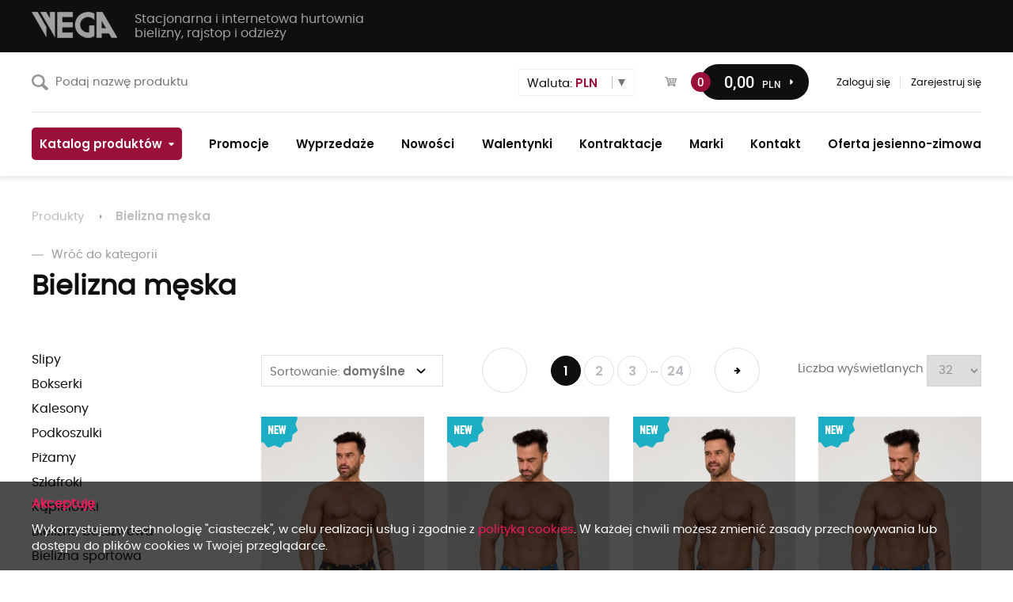

--- FILE ---
content_type: text/html; charset=UTF-8
request_url: https://www.wega.wroc.pl/produkty/partnerzy-handlowi/attractive/2-bielizna-meska/
body_size: 10164
content:
<!DOCTYPE html PUBLIC "-//W3C//DTD XHTML 1.1//EN" "http://www.w3.org/TR/xhtml11/DTD/xhtml11.dtd"><html xmlns="http://www.w3.org/1999/xhtml">

   <head>
      <meta http-equiv="Content-Type" content="text/html; charset=utf-8" />
      <link href="/default/images/pl/favicon.png" rel="shortcut icon" type="image/x-icon" /> 
      <meta name="viewport" content="width=device-width, initial-scale=1.0" />
      <title>WEGA - Hurtownia bielizny męskiej, damskiej oraz rajstop</title>
      <meta name="keywords" content="Bielizna, biustonosze, majtki, piżamy, szlafroki, stroje kąpielowe, hurtownia bielizny, hurtownia rajstop, hurtownia odzieży, bielizna, rajstopy" />
      <meta name="description" content="WEGA - Hurtownia bielizny męskiej. Oferujemy towary największych polskich producentów: CORNETTE, ESOTIQ &amp;amp;amp; HENDERSON, KEY, LAMA, PIERRE CARDIN...  Najnowsze kolekcje, atrakcyjne ceny." />	
      <meta name="google-translate-customization" content="ff0594de4a826f92-ff13daedec041e9c-g5d301ca4d904ef7c-10" />

            
      <link href="/common/styles/jqueryUi/jquery-ui.structure.min.css" rel="stylesheet" type="text/css" />
      <link href="/common/styles/jqueryUi/jquery-ui.theme.min.css" rel="stylesheet" type="text/css" />
      <link href="/common/styles/font-awesome.min.css" rel="stylesheet" type="text/css" />      
      <link href="/default/styles/main.min.css" rel="stylesheet" type="text/css" />      
      <link href="/default/styles/rwd.min.css" rel="stylesheet" type="text/css" />
      <!--[if IE]><link type="text/css" rel="stylesheet" href="/default/styles/ie.css" /><![endif]-->
      <!--[if lt IE 7]><link type="text/css" rel="stylesheet" href="/default/styles/ie6.css" /><![endif]-->
            
      <link href="/default/styles/products.css" media="screen" rel="stylesheet" type="text/css" />
      <script type="a2bac97baee99e5d591441d4-text/javascript" src="/common/scripts/jquery-3.6.0.min.js"></script>
      <script type="a2bac97baee99e5d591441d4-text/javascript" src="/common/scripts/jquery-migrate-3.3.2.min.js"></script>      
      <script type="a2bac97baee99e5d591441d4-text/javascript" src="/common/scripts/jquery-ui.min.js"></script>

      <script type="a2bac97baee99e5d591441d4-text/javascript" src="/php/get-javascript-dictionary.php?code=pl"></script>		
      <script type="a2bac97baee99e5d591441d4-text/javascript" src="/app_translations/index"></script>		
      <script type="a2bac97baee99e5d591441d4-text/javascript" src="/default/scripts/default.min.js?v=11"></script>
      <script type="a2bac97baee99e5d591441d4-text/javascript" src="//translate.google.com/translate_a/element.js?cb=googleTranslateElementInit"></script>	
            
            <script type="a2bac97baee99e5d591441d4-text/javascript">
    //<![CDATA[
    main.setBreadCrumbTrail(new Array('/produkty/','/produkty/2-bielizna-meska/'));    //]]>
</script>
   </head>

   <body>
            <div id="fb-root"></div>
      <script type="a2bac97baee99e5d591441d4-text/javascript">(function (d, s, id) {
            var js, fjs = d.getElementsByTagName(s)[0];
            if (d.getElementById(id))
               return;
            js = d.createElement(s);
            js.id = id;
            js.src = "//connect.facebook.net/en_GB/sdk.js#xfbml=1&version=v2.0";
            fjs.parentNode.insertBefore(js, fjs);
         }(document, 'script', 'facebook-jssdk'));</script>
                  
      <div id="googleIsTranslate" data-original="kot" data-translations="en:cat;cs:kočka;iw:חתול" style="position:absolute; left:-666px; opacity:0; font-size:1;">kot</div>      
      <div id="mainWrapper" class="pl app_products-index noIdentity">

         <div id="container">
            <div id="headerWrapper">
               <header id="header">   	
                  <div class="first rowWrapper">
                     <div class="first row">
                        <h1 class="logo">
                           <a href="https://www.wega.wroc.pl" title="Hurtownia bielizny, rajstop oraz odzieży" class="pl">
                              <img src="/default/images/pl/logo.png" alt="Hurtownia bielizny, rajstop oraz odzieży" />
                           </a>

                           <span class="slogan">Stacjonarna i internetowa hurtownia <b>bielizny, rajstop i odzieży</b></span>
                        </h1>
                        
                                                
                        <ul class="mobileNav">
                                                      <li><a class="cart" href="/app_products_cart/index"><span class="count">0</span></a></li><!--
                           --><li><a class="hamburger" href="#"></a></li>
                        </ul>
                     </div>
                  </div>
                  
                  <div class="second row">
                     <div class="appProductsSearchProductNameBox">
   
      <form action="/app_products/search" method="get" data-url="/app_products/autocomplete">
      <fieldset>		

         <div class="element">
            <!--
            
            --><input class="input" type="text" name="product_name" id="product_name" value="" placeholder="Podaj nazwę produktu" /><!--

            --><a class="searchBtn" href="#"></a>
         </div>

         <input type="hidden" name="is_search" value="1" />
      </fieldset>

   </form>

</div>                     
                     <div id="google_translate_element"></div><script type="a2bac97baee99e5d591441d4-text/javascript">
                     function googleTranslateElementInit() {
                       new google.translate.TranslateElement({pageLanguage: 'pl', layout: google.translate.TranslateElement.InlineLayout.SIMPLE, autoDisplay: false}, 'google_translate_element');
                     }
                     </script>     
            
                     <div class="appProductsCurrenciesBox">
   
   <a href="#" class="labelBtn">Waluta: <span class="name">PLN</span></a>

   <ul>
                  <li >
         <a href="/app_products_currencies/change/id/21">
            <img src="/default/images/products/currencies/bgn.png" alt="BGN" />
            <span class="name">BGN</span>
         </a>
      </li>
                  <li >
         <a href="/app_products_currencies/change/id/3">
            <img src="/default/images/products/currencies/chf.png" alt="CHF" />
            <span class="name">CHF</span>
         </a>
      </li>
                  <li >
         <a href="/app_products_currencies/change/id/13">
            <img src="/default/images/products/currencies/czk.png" alt="CZK" />
            <span class="name">CZK</span>
         </a>
      </li>
                  <li >
         <a href="/app_products_currencies/change/id/14">
            <img src="/default/images/products/currencies/dkk.png" alt="DKK" />
            <span class="name">DKK</span>
         </a>
      </li>
                  <li >
         <a href="/app_products_currencies/change/id/2">
            <img src="/default/images/products/currencies/eur.png" alt="EUR" />
            <span class="name">EUR</span>
         </a>
      </li>
                  <li >
         <a href="/app_products_currencies/change/id/15">
            <img src="/default/images/products/currencies/gbp.png" alt="GBP" />
            <span class="name">GBP</span>
         </a>
      </li>
                  <li >
         <a href="/app_products_currencies/change/id/16">
            <img src="/default/images/products/currencies/hrk.png" alt="HRK" />
            <span class="name">HRK</span>
         </a>
      </li>
                  <li >
         <a href="/app_products_currencies/change/id/29">
            <img src="/default/images/products/currencies/ils.png" alt="ILS" />
            <span class="name">ILS</span>
         </a>
      </li>
                  <li >
         <a href="/app_products_currencies/change/id/19">
            <img src="/default/images/products/currencies/ltl.png" alt="LTL" />
            <span class="name">LTL</span>
         </a>
      </li>
                  <li >
         <a href="/app_products_currencies/change/id/4">
            <img src="/default/images/products/currencies/nok.png" alt="NOK" />
            <span class="name">NOK</span>
         </a>
      </li>
                  <li class="selected">
         <a href="/app_products_currencies/change/id/1">
            <img src="/default/images/products/currencies/pln.png" alt="PLN" />
            <span class="name">PLN</span>
         </a>
      </li>
                  <li >
         <a href="/app_products_currencies/change/id/5">
            <img src="/default/images/products/currencies/ron.png" alt="RON" />
            <span class="name">RON</span>
         </a>
      </li>
                  <li >
         <a href="/app_products_currencies/change/id/6">
            <img src="/default/images/products/currencies/rub.png" alt="RUB" />
            <span class="name">RUB</span>
         </a>
      </li>
                  <li >
         <a href="/app_products_currencies/change/id/7">
            <img src="/default/images/products/currencies/sek.png" alt="SEK" />
            <span class="name">SEK</span>
         </a>
      </li>
                  <li >
         <a href="/app_products_currencies/change/id/10">
            <img src="/default/images/products/currencies/usd.png" alt="USD" />
            <span class="name">USD</span>
         </a>
      </li>
         </ul>
   
</div>                     
                     <div class="appProductsCartTopBox notranslate">
   <a class="quantity" href="/app_products_cart/index">0</a>
   
   <a class="priceContainer" href="/app_products_cart/index">      
      <span class="price"><span class="integer notranslate">0</span><span class="reminder notranslate">,00</span><span class="currency notranslate">PLN</span></span>
      
            <span class="vat">+ <span class="integer notranslate">0</span><span class="reminder notranslate">,00</span><span class="currency notranslate">PLN</span> VAT</span>
         </a>   
</div>
                     
                     <ul class="fastNav">                        
                                                <li class="secondChild"><a href="/auth/login">Zaloguj się</a></li>
                        <li class="thirdChild"><a href="/rejestracja/">Zarejestruj się</a></li>						
                                          
                     </ul>                     
                  </div>
                  
                  <div class="third row">
                     <ul id="topNav" class="nav"><li id="tn216"><a href="/#products-catalog"><span>Katalog produktów</span></a></li><li id="tn111"><a href="/aktualnosci-i-promocje.html"><span>Promocje</span></a></li><li id="tn189"><a href="/produkty/?is_product_option=1&amp;product_option=is_sale"><span>Wyprzedaże</span></a></li><li id="tn192"><a href="/produkty/?is_product_option=1&amp;product_option=is_new"><span>Nowości</span></a></li><li id="tn224"><a href="/produkty/?is_product_option=1&amp;product_option=is_valentines"><span>Walentynki</span></a></li><li id="tn209"><a href="/produkty/?is_product_option=1&amp;product_option=is_contracting"><span>Kontraktacje</span></a></li><li id="tn110"><a href="/partnerzy-handlowi.html"><span>Marki</span></a></li><li id="tn101"><a href="/kontakt.html"><span>Kontakt</span></a></li><li id="tn227"><a href="/produkty/?is_product_option=1&amp;product_option=is_autumn"><span>Oferta jesienno-zimowa</span></a></li></ul>					                  </div>
               <!-- end #header --></header>         
            <!-- end #headerWrapper --></div>                   

            <div id="subHeaderWrapper">
               <div id="subHeader">
                  
            <div id="breadCrumbTrailContainer">

               <span class="prefix">Znajdujesz się:</span>
               <ul id="breadCrumbTrail"><li><a href="/produkty/">Produkty</a></li><li><a href="/produkty/2-bielizna-meska/">Bielizna męska</a></li></ul>
               

               <div class="clear"></div>
            <!-- end #breadCrumbTrail --></div>
         <div  class="box appProductsCategoryHeaderBox ">
		
	<div class="content">		
		
   <a href="/produkty/" class="backToShoppingBtn"><span class="prefix"></span>Wróć do kategorii</a>
   
<h2 data-translate="Bielizna męska">Bielizna męska</h2>	</div>
   
   <div class="clear"></div>
<!-- endbox .appProductsCategoryHeaderBox --></div>               </div>
            </div>
            
                        <div id="contentWrapper">
               <div id="content" class="columns-left">
                  <aside id="leftColumn">                    
                     <div  class="box appProductsCategoriesBox hamburger">
		<div class="header">
		<p class="h3">Kategorie</p>
			</div>
		
	<div class="content">		
		<h3>bielizna erotyczna - 733</h3>

<ul>
         <li>
      <a href="/produkty/produkty/partnerzy-handlowi/attractive/2-bielizna-meska/23-slipy/" data-id="23" data-parent-id="2" data-translate="slipy">
         slipy      </a>
   </li>
         <li>
      <a href="/produkty/produkty/partnerzy-handlowi/attractive/2-bielizna-meska/24-bokserki/" data-id="24" data-parent-id="2" data-translate="bokserki">
         bokserki      </a>
   </li>
         <li>
      <a href="/produkty/produkty/partnerzy-handlowi/attractive/2-bielizna-meska/25-kalesony/" data-id="25" data-parent-id="2" data-translate="kalesony">
         kalesony      </a>
   </li>
         <li>
      <a href="/produkty/produkty/partnerzy-handlowi/attractive/2-bielizna-meska/26-podkoszulki/" data-id="26" data-parent-id="2" data-translate="podkoszulki">
         podkoszulki      </a>
   </li>
         <li>
      <a href="/produkty/produkty/partnerzy-handlowi/attractive/2-bielizna-meska/27-pizamy/" data-id="27" data-parent-id="2" data-translate="piżamy">
         piżamy      </a>
   </li>
         <li>
      <a href="/produkty/produkty/partnerzy-handlowi/attractive/2-bielizna-meska/28-szlafroki/" data-id="28" data-parent-id="2" data-translate="szlafroki">
         szlafroki      </a>
   </li>
         <li>
      <a href="/produkty/produkty/partnerzy-handlowi/attractive/2-bielizna-meska/29-kapielowki/" data-id="29" data-parent-id="2" data-translate="kąpielówki">
         kąpielówki      </a>
   </li>
         <li>
      <a href="/produkty/produkty/partnerzy-handlowi/attractive/2-bielizna-meska/30-bielizna-bezszwowa/" data-id="30" data-parent-id="2" data-translate="bielizna bezszwowa">
         bielizna bezszwowa      </a>
   </li>
         <li>
      <a href="/produkty/produkty/partnerzy-handlowi/attractive/2-bielizna-meska/31-bielizna-sportowa/" data-id="31" data-parent-id="2" data-translate="bielizna sportowa">
         bielizna sportowa      </a>
   </li>
         <li>
      <a href="/produkty/produkty/partnerzy-handlowi/attractive/2-bielizna-meska/733-bielizna-erotyczna/" data-id="733" data-parent-id="2" data-translate="bielizna erotyczna">
         bielizna erotyczna      </a>
   </li>
   </ul>	</div>
   
   <div class="clear"></div>
<!-- endbox .appProductsCategoriesBox --></div><div  class="box appProductsSearchCategoriesFiltersBox appCommonFiltersBox hamburger">
		<div class="header">
		<p class="h3">Filtry kategorii</p>
			</div>
		
	<div class="content">		
		
<div class="loader" data-url="/app_products_filters/get-categories/category_id/2">
   <img src="/common/images/loading.gif" alt="" />
</div>
	</div>
   
   <div class="clear"></div>
<!-- endbox .appProductsSearchCategoriesFiltersBox --></div><div  class="box appProductsSearchManufacturersBox appCommonFiltersBox hamburger">
		<div class="header">
		<p class="h3">Producenci</p>
			</div>
		
	<div class="content">		
		
<div class="loader" data-url="/app_products_filters/get-manufacturer-ids/category_id/2">
   <img src="/common/images/loading.gif" alt="" />
</div>	</div>
   
   <div class="clear"></div>
<!-- endbox .appProductsSearchManufacturersBox --></div><div  class="box appProductsSearchSizesBox appCommonFiltersBox hamburger">
		<div class="header">
		<p class="h3">Rozmiary</p>
			</div>
		
	<div class="content">		
		
<div class="loader" data-url="/app_products_filters/get-size/category_id/2">
   <img src="/common/images/loading.gif" alt="" />
</div>	</div>
   
   <div class="clear"></div>
<!-- endbox .appProductsSearchSizesBox --></div><div  class="box appProductsSearchColorsBox appCommonFiltersBox hamburger">
		<div class="header">
		<p class="h3">Kolory</p>
			</div>
		
	<div class="content">		
		
<div class="loader" data-url="/app_products_filters/get-color/category_id/2">
   <img src="/common/images/loading.gif" alt="" />
</div>	</div>
   
   <div class="clear"></div>
<!-- endbox .appProductsSearchColorsBox --></div>                  <!-- end #leftColumn --></aside>            

                  <section id="mainColumn" role="main">			      
                     <div id="popupContainer">
                                             </div>                       

                     <div id="appProductsIndex" class="page">
	   
   
	<div class="mainContent">
            
      <div class="box appProductsPaginatorBox  lastBox">		
         <div class="content">	
            <div class="placeForPaginator">

</div>

<div class="sortingContainer">
   <div class="current">
      <span class="name">Sortowanie:</span>
      <span class="dirName">domyślne</span>
   </div>

   <div class="groups">
                  <div class="group" data-index="0">
         <b>Sortowanie</b>

         <ul>
                                    <li><a href="/produkty/partnerzy-handlowi/attractive/2-bielizna-meska/?sorting_type=1">domyślne</a></li>
                     </ul>
      </div>
                  <div class="group" data-index="1">
         <b>Nazwa</b>

         <ul>
                                    <li><a href="/produkty/partnerzy-handlowi/attractive/2-bielizna-meska/?sorting_type=2">rosnąco</a></li>
                                    <li><a href="/produkty/partnerzy-handlowi/attractive/2-bielizna-meska/?sorting_type=3">malejąco</a></li>
                     </ul>
      </div>
                  <div class="group" data-index="2">
         <b>Cena</b>

         <ul>
                                    <li><a href="/produkty/partnerzy-handlowi/attractive/2-bielizna-meska/?sorting_type=4">rosnąco</a></li>
                                    <li><a href="/produkty/partnerzy-handlowi/attractive/2-bielizna-meska/?sorting_type=5">malejąco</a></li>
                     </ul>
      </div>
               </div>   
</div>

<form action="/produkty/partnerzy-handlowi/attractive/2-bielizna-meska/" method="get">        
   <fieldset>
      <div class="element perPageElement">
         <label>Liczba wyświetlanych</label>

         <select name="per_page">
                           <option value="16" >
                  16               </option>
                           <option value="32" selected="selected">
                  32               </option>
                           <option value="48" >
                  48               </option>
                           <option value="64" >
                  64               </option>
                           <option value="80" >
                  80               </option>
                           <option value="160" >
                  160               </option>
                           <option value="240" >
                  240               </option>
                     </select>
      </div>
   </fieldset>
</form>
         </div>
      </div>
      
		
		<div id="productsContainer" class="defaultProductsContainer">
						<div class="product" id="pid_317668">      
   <div class="imageWrapper">
            <span class="isNew" title="Nowość"></span>
      
            
      
      
            <a class="icon" href="/produkty/317668-bokserki-classic-001-187.html" data-image-big="/upl/app/products/2306133-big.jpg" data-next-image="" data-old-image="" data-next-image-url="/app_products/get-next-image/product_id/317668/image_id/2306133">
         <img src="/upl/app/products/2306133-small.jpg" alt="BOKSERKI CLASSIC 001/187" />		
      </a>
   </div>

   <div class="textContainer">
            
      
      <span class="manufacturer" translate="no">CORNETTE</span>
      
      <h4 class="name" title="BOKSERKI CLASSIC 001/187">
         <a href="/produkty/317668-bokserki-classic-001-187.html">BOKSERKI CLASSIC 001/187</a>		
      </h4>      
            
         </div>
	
	<div class="clear"></div>
</div><div class="product" id="pid_317241">      
   <div class="imageWrapper">
            <span class="isNew" title="Nowość"></span>
      
            
      
      
            <a class="icon" href="/produkty/317241-bokserki-classic-001-188.html" data-image-big="/upl/app/products/2304634-big.jpg" data-next-image="" data-old-image="" data-next-image-url="/app_products/get-next-image/product_id/317241/image_id/2304634">
         <img src="/upl/app/products/2304634-small.jpg" alt="BOKSERKI CLASSIC 001/188" />		
      </a>
   </div>

   <div class="textContainer">
            
      
      <span class="manufacturer" translate="no">CORNETTE</span>
      
      <h4 class="name" title="BOKSERKI CLASSIC 001/188">
         <a href="/produkty/317241-bokserki-classic-001-188.html">BOKSERKI CLASSIC 001/188</a>		
      </h4>      
            
         </div>
	
	<div class="clear"></div>
</div><div class="product" id="pid_317246">      
   <div class="imageWrapper">
            <span class="isNew" title="Nowość"></span>
      
            
      
      
            <a class="icon" href="/produkty/317246-bokserki-classic-001-189.html" data-image-big="/upl/app/products/2304622-big.jpg" data-next-image="" data-old-image="" data-next-image-url="/app_products/get-next-image/product_id/317246/image_id/2304622">
         <img src="/upl/app/products/2304622-small.jpg" alt="BOKSERKI CLASSIC 001/189" />		
      </a>
   </div>

   <div class="textContainer">
            
      
      <span class="manufacturer" translate="no">CORNETTE</span>
      
      <h4 class="name" title="BOKSERKI CLASSIC 001/189">
         <a href="/produkty/317246-bokserki-classic-001-189.html">BOKSERKI CLASSIC 001/189</a>		
      </h4>      
            
         </div>
	
	<div class="clear"></div>
</div><div class="product" id="pid_317237">      
   <div class="imageWrapper">
            <span class="isNew" title="Nowość"></span>
      
            
      
      
            <a class="icon" href="/produkty/317237-bokserki-classic-011-188-r-3xl-5xl.html" data-image-big="/upl/app/products/2304632-big.jpg" data-next-image="" data-old-image="" data-next-image-url="/app_products/get-next-image/product_id/317237/image_id/2304632">
         <img src="/upl/app/products/2304632-small.jpg" alt="BOKSERKI CLASSIC 011/188 R.3XL-5XL" />		
      </a>
   </div>

   <div class="textContainer">
            
      
      <span class="manufacturer" translate="no">CORNETTE</span>
      
      <h4 class="name" title="BOKSERKI CLASSIC 011/188 R.3XL-5XL">
         <a href="/produkty/317237-bokserki-classic-011-188-r-3xl-5xl.html">BOKSERKI CLASSIC 011/188 R.3XL-5XL</a>		
      </h4>      
            
         </div>
	
	<div class="clear"></div>
</div><div class="product" id="pid_317233">      
   <div class="imageWrapper">
            <span class="isNew" title="Nowość"></span>
      
            
      
      
            <a class="icon" href="/produkty/317233-bokserki-classic-011-189-r-3xl-5xl.html" data-image-big="/upl/app/products/2304620-big.jpg" data-next-image="" data-old-image="" data-next-image-url="/app_products/get-next-image/product_id/317233/image_id/2304620">
         <img src="/upl/app/products/2304620-small.jpg" alt="BOKSERKI CLASSIC 011/189 R.3XL-5XL" />		
      </a>
   </div>

   <div class="textContainer">
            
      
      <span class="manufacturer" translate="no">CORNETTE</span>
      
      <h4 class="name" title="BOKSERKI CLASSIC 011/189 R.3XL-5XL">
         <a href="/produkty/317233-bokserki-classic-011-189-r-3xl-5xl.html">BOKSERKI CLASSIC 011/189 R.3XL-5XL</a>		
      </h4>      
            
         </div>
	
	<div class="clear"></div>
</div><div class="product" id="pid_317391">      
   <div class="imageWrapper">
            <span class="isNew" title="Nowość"></span>
      
            
      
      
            <a class="icon" href="/produkty/317391-bokserki-comfor-008-337-r-3xl-5xl.html" data-image-big="/upl/app/products/2305154-big.jpg" data-next-image="" data-old-image="" data-next-image-url="/app_products/get-next-image/product_id/317391/image_id/2305154">
         <img src="/upl/app/products/2305154-small.jpg" alt="BOKSERKI COMFOR 008/337 R.3XL-5XL" />		
      </a>
   </div>

   <div class="textContainer">
            
      
      <span class="manufacturer" translate="no">CORNETTE</span>
      
      <h4 class="name" title="BOKSERKI COMFOR 008/337 R.3XL-5XL">
         <a href="/produkty/317391-bokserki-comfor-008-337-r-3xl-5xl.html">BOKSERKI COMFOR 008/337 R.3XL-5XL</a>		
      </h4>      
            
         </div>
	
	<div class="clear"></div>
</div><div class="product" id="pid_317395">      
   <div class="imageWrapper">
            <span class="isNew" title="Nowość"></span>
      
            
      
      
            <a class="icon" href="/produkty/317395-bokserki-comfort-002-337.html" data-image-big="/upl/app/products/2305156-big.jpg" data-next-image="" data-old-image="" data-next-image-url="/app_products/get-next-image/product_id/317395/image_id/2305156">
         <img src="/upl/app/products/2305156-small.jpg" alt="BOKSERKI COMFORT 002/337" />		
      </a>
   </div>

   <div class="textContainer">
            
      
      <span class="manufacturer" translate="no">CORNETTE</span>
      
      <h4 class="name" title="BOKSERKI COMFORT 002/337">
         <a href="/produkty/317395-bokserki-comfort-002-337.html">BOKSERKI COMFORT 002/337</a>		
      </h4>      
            
         </div>
	
	<div class="clear"></div>
</div><div class="product" id="pid_317959">      
   <div class="imageWrapper">
            <span class="isNew" title="Nowość"></span>
      
            
      
      
            <a class="icon" href="/produkty/317959-bokserki-comfort-002-341.html" data-image-big="/upl/app/products/2306892-big.jpg" data-next-image="" data-old-image="" data-next-image-url="/app_products/get-next-image/product_id/317959/image_id/2306892">
         <img src="/upl/app/products/2306892-small.jpg" alt="BOKSERKI COMFORT 002/341" />		
      </a>
   </div>

   <div class="textContainer">
            
      
      <span class="manufacturer" translate="no">CORNETTE</span>
      
      <h4 class="name" title="BOKSERKI COMFORT 002/341">
         <a href="/produkty/317959-bokserki-comfort-002-341.html">BOKSERKI COMFORT 002/341</a>		
      </h4>      
            
         </div>
	
	<div class="clear"></div>
</div><div class="product" id="pid_317964">      
   <div class="imageWrapper">
            <span class="isNew" title="Nowość"></span>
      
            
      
      
            <a class="icon" href="/produkty/317964-bokserki-comfort-008-341-r-3xl-5xl.html" data-image-big="/upl/app/products/2306898-big.jpg" data-next-image="" data-old-image="" data-next-image-url="/app_products/get-next-image/product_id/317964/image_id/2306898">
         <img src="/upl/app/products/2306898-small.jpg" alt="BOKSERKI COMFORT 008/341 R.3XL-5XL" />		
      </a>
   </div>

   <div class="textContainer">
            
      
      <span class="manufacturer" translate="no">CORNETTE</span>
      
      <h4 class="name" title="BOKSERKI COMFORT 008/341 R.3XL-5XL">
         <a href="/produkty/317964-bokserki-comfort-008-341-r-3xl-5xl.html">BOKSERKI COMFORT 008/341 R.3XL-5XL</a>		
      </h4>      
            
         </div>
	
	<div class="clear"></div>
</div><div class="product" id="pid_318059">      
   <div class="imageWrapper">
            <span class="isNew" title="Nowość"></span>
      
            
      
      
            <a class="icon" href="/produkty/318059-bokserki-meskie-2mbx-086-luzne.html" data-image-big="/upl/app/products/2307124-big.jpg" data-next-image="" data-old-image="" data-next-image-url="/app_products/get-next-image/product_id/318059/image_id/2307124">
         <img src="/upl/app/products/2307124-small.jpg" alt="BOKSERKI MĘSKIE 2MBX-086 LUŹNE" />		
      </a>
   </div>

   <div class="textContainer">
            
      
      <span class="manufacturer" translate="no">ATLANTIC</span>
      
      <h4 class="name" title="BOKSERKI MĘSKIE 2MBX-086 LUŹNE">
         <a href="/produkty/318059-bokserki-meskie-2mbx-086-luzne.html">BOKSERKI MĘSKIE 2MBX-086 LUŹNE</a>		
      </h4>      
            
         </div>
	
	<div class="clear"></div>
</div><div class="product" id="pid_318033">      
   <div class="imageWrapper">
            <span class="isNew" title="Nowość"></span>
      
            
      
      
            <a class="icon" href="/produkty/318033-bokserki-meskie-2mbx-091-luzne.html" data-image-big="/upl/app/products/2307100-big.jpg" data-next-image="" data-old-image="" data-next-image-url="/app_products/get-next-image/product_id/318033/image_id/2307100">
         <img src="/upl/app/products/2307100-small.jpg" alt="BOKSERKI MĘSKIE 2MBX-091 LUŹNE" />		
      </a>
   </div>

   <div class="textContainer">
            
      
      <span class="manufacturer" translate="no">ATLANTIC</span>
      
      <h4 class="name" title="BOKSERKI MĘSKIE 2MBX-091 LUŹNE">
         <a href="/produkty/318033-bokserki-meskie-2mbx-091-luzne.html">BOKSERKI MĘSKIE 2MBX-091 LUŹNE</a>		
      </h4>      
            
         </div>
	
	<div class="clear"></div>
</div><div class="product" id="pid_318054">      
   <div class="imageWrapper">
            <span class="isNew" title="Nowość"></span>
      
            
      
      
            <a class="icon" href="/produkty/318054-bokserki-meskie-2mbx-093-luzne.html" data-image-big="/upl/app/products/2307109-big.jpg" data-next-image="" data-old-image="" data-next-image-url="/app_products/get-next-image/product_id/318054/image_id/2307109">
         <img src="/upl/app/products/2307109-small.jpg" alt="BOKSERKI MĘSKIE 2MBX-093 LUŹNE" />		
      </a>
   </div>

   <div class="textContainer">
            
      
      <span class="manufacturer" translate="no">ATLANTIC</span>
      
      <h4 class="name" title="BOKSERKI MĘSKIE 2MBX-093 LUŹNE">
         <a href="/produkty/318054-bokserki-meskie-2mbx-093-luzne.html">BOKSERKI MĘSKIE 2MBX-093 LUŹNE</a>		
      </h4>      
            
         </div>
	
	<div class="clear"></div>
</div><div class="product" id="pid_318003">      
   <div class="imageWrapper">
            <span class="isNew" title="Nowość"></span>
      
            
      
      
            <a class="icon" href="/produkty/318003-bokserki-meskie-3mh-227.html" data-image-big="/upl/app/products/2307063-big.jpg" data-next-image="" data-old-image="" data-next-image-url="/app_products/get-next-image/product_id/318003/image_id/2307063">
         <img src="/upl/app/products/2307063-small.jpg" alt="BOKSERKI MĘSKIE 3MH-227" />		
      </a>
   </div>

   <div class="textContainer">
            
      
      <span class="manufacturer" translate="no">ATLANTIC</span>
      
      <h4 class="name" title="BOKSERKI MĘSKIE 3MH-227">
         <a href="/produkty/318003-bokserki-meskie-3mh-227.html">BOKSERKI MĘSKIE 3MH-227</a>		
      </h4>      
            
         </div>
	
	<div class="clear"></div>
</div><div class="product" id="pid_318069">      
   <div class="imageWrapper">
            <span class="isNew" title="Nowość"></span>
      
            
      
      
            <a class="icon" href="/produkty/318069-bokserki-meskie-3mh-229.html" data-image-big="/upl/app/products/2307075-big.jpg" data-next-image="" data-old-image="" data-next-image-url="/app_products/get-next-image/product_id/318069/image_id/2307075">
         <img src="/upl/app/products/2307075-small.jpg" alt="BOKSERKI MĘSKIE 3MH-229" />		
      </a>
   </div>

   <div class="textContainer">
            
      
      <span class="manufacturer" translate="no">ATLANTIC</span>
      
      <h4 class="name" title="BOKSERKI MĘSKIE 3MH-229">
         <a href="/produkty/318069-bokserki-meskie-3mh-229.html">BOKSERKI MĘSKIE 3MH-229</a>		
      </h4>      
            
         </div>
	
	<div class="clear"></div>
</div><div class="product" id="pid_318074">      
   <div class="imageWrapper">
            <span class="isNew" title="Nowość"></span>
      
            
      
      
            <a class="icon" href="/produkty/318074-bokserki-meskie-3mh-232.html" data-image-big="/upl/app/products/2307083-big.jpg" data-next-image="" data-old-image="" data-next-image-url="/app_products/get-next-image/product_id/318074/image_id/2307083">
         <img src="/upl/app/products/2307083-small.jpg" alt="BOKSERKI MĘSKIE 3MH-232" />		
      </a>
   </div>

   <div class="textContainer">
            
      
      <span class="manufacturer" translate="no">ATLANTIC</span>
      
      <h4 class="name" title="BOKSERKI MĘSKIE 3MH-232">
         <a href="/produkty/318074-bokserki-meskie-3mh-232.html">BOKSERKI MĘSKIE 3MH-232</a>		
      </h4>      
            
         </div>
	
	<div class="clear"></div>
</div><div class="product" id="pid_317988">      
   <div class="imageWrapper">
            <span class="isNew" title="Nowość"></span>
      
            
      
      
            <a class="icon" href="/produkty/317988-bokserki-meskie-3mh-233.html" data-image-big="/upl/app/products/2307062-big.jpg" data-next-image="" data-old-image="" data-next-image-url="/app_products/get-next-image/product_id/317988/image_id/2307062">
         <img src="/upl/app/products/2307062-small.jpg" alt="BOKSERKI MĘSKIE 3MH-233" />		
      </a>
   </div>

   <div class="textContainer">
            
      
      <span class="manufacturer" translate="no">ATLANTIC</span>
      
      <h4 class="name" title="BOKSERKI MĘSKIE 3MH-233">
         <a href="/produkty/317988-bokserki-meskie-3mh-233.html">BOKSERKI MĘSKIE 3MH-233</a>		
      </h4>      
            
         </div>
	
	<div class="clear"></div>
</div><div class="product" id="pid_317993">      
   <div class="imageWrapper">
            <span class="isNew" title="Nowość"></span>
      
            
      
      
            <a class="icon" href="/produkty/317993-bokserki-meskie-3mh-234.html" data-image-big="/upl/app/products/2307050-big.jpg" data-next-image="" data-old-image="" data-next-image-url="/app_products/get-next-image/product_id/317993/image_id/2307050">
         <img src="/upl/app/products/2307050-small.jpg" alt="BOKSERKI MĘSKIE 3MH-234" />		
      </a>
   </div>

   <div class="textContainer">
            
      
      <span class="manufacturer" translate="no">ATLANTIC</span>
      
      <h4 class="name" title="BOKSERKI MĘSKIE 3MH-234">
         <a href="/produkty/317993-bokserki-meskie-3mh-234.html">BOKSERKI MĘSKIE 3MH-234</a>		
      </h4>      
            
         </div>
	
	<div class="clear"></div>
</div><div class="product" id="pid_317998">      
   <div class="imageWrapper">
            <span class="isNew" title="Nowość"></span>
      
            
      
      
            <a class="icon" href="/produkty/317998-bokserki-meskie-3mh-236.html" data-image-big="/upl/app/products/2307056-big.jpg" data-next-image="" data-old-image="" data-next-image-url="/app_products/get-next-image/product_id/317998/image_id/2307056">
         <img src="/upl/app/products/2307056-small.jpg" alt="BOKSERKI MĘSKIE 3MH-236" />		
      </a>
   </div>

   <div class="textContainer">
            
      
      <span class="manufacturer" translate="no">ATLANTIC</span>
      
      <h4 class="name" title="BOKSERKI MĘSKIE 3MH-236">
         <a href="/produkty/317998-bokserki-meskie-3mh-236.html">BOKSERKI MĘSKIE 3MH-236</a>		
      </h4>      
            
         </div>
	
	<div class="clear"></div>
</div><div class="product" id="pid_318024">      
   <div class="imageWrapper">
            <span class="isNew" title="Nowość"></span>
      
            
      
      
            <a class="icon" href="/produkty/318024-bokserki-meskie-5smh-004-5-pack.html" data-image-big="/upl/app/products/2307095-big.jpg" data-next-image="" data-old-image="" data-next-image-url="/app_products/get-next-image/product_id/318024/image_id/2307095">
         <img src="/upl/app/products/2307095-small.jpg" alt="BOKSERKI MĘSKIE 5SMH-004 5-PACK" />		
      </a>
   </div>

   <div class="textContainer">
            
      
      <span class="manufacturer" translate="no">ATLANTIC</span>
      
      <h4 class="name" title="BOKSERKI MĘSKIE 5SMH-004 5-PACK">
         <a href="/produkty/318024-bokserki-meskie-5smh-004-5-pack.html">BOKSERKI MĘSKIE 5SMH-004 5-PACK</a>		
      </h4>      
            
         </div>
	
	<div class="clear"></div>
</div><div class="product" id="pid_318190">      
   <div class="imageWrapper">
            <span class="isNew" title="Nowość"></span>
      
            
      
      
            <a class="icon" href="/produkty/318190-bokserki-meskie-mxh-323.html" data-image-big="/upl/app/products/2307432-big.jpg" data-next-image="" data-old-image="" data-next-image-url="/app_products/get-next-image/product_id/318190/image_id/2307432">
         <img src="/upl/app/products/2307432-small.jpg" alt="BOKSERKI MĘSKIE MXH 323" />		
      </a>
   </div>

   <div class="textContainer">
            
      
      <span class="manufacturer" translate="no">KEY</span>
      
      <h4 class="name" title="BOKSERKI MĘSKIE MXH 323">
         <a href="/produkty/318190-bokserki-meskie-mxh-323.html">BOKSERKI MĘSKIE MXH 323</a>		
      </h4>      
            
         </div>
	
	<div class="clear"></div>
</div><div class="product" id="pid_318215">      
   <div class="imageWrapper">
            <span class="isNew" title="Nowość"></span>
      
            
      
      
            <a class="icon" href="/produkty/318215-bokserki-meskie-mxh-325.html" data-image-big="/upl/app/products/2307435-big.jpg" data-next-image="" data-old-image="" data-next-image-url="/app_products/get-next-image/product_id/318215/image_id/2307435">
         <img src="/upl/app/products/2307435-small.jpg" alt="BOKSERKI MĘSKIE MXH 325" />		
      </a>
   </div>

   <div class="textContainer">
            
      
      <span class="manufacturer" translate="no">KEY</span>
      
      <h4 class="name" title="BOKSERKI MĘSKIE MXH 325">
         <a href="/produkty/318215-bokserki-meskie-mxh-325.html">BOKSERKI MĘSKIE MXH 325</a>		
      </h4>      
            
         </div>
	
	<div class="clear"></div>
</div><div class="product" id="pid_318364">      
   <div class="imageWrapper">
            <span class="isNew" title="Nowość"></span>
      
            
      
      
            <a class="icon" href="/produkty/318364-bokserki-meskie-mxh-331.html" data-image-big="/upl/app/products/2307713-big.jpg" data-next-image="" data-old-image="" data-next-image-url="/app_products/get-next-image/product_id/318364/image_id/2307713">
         <img src="/upl/app/products/2307713-small.jpg" alt="BOKSERKI MĘSKIE MXH 331" />		
      </a>
   </div>

   <div class="textContainer">
            
      
      <span class="manufacturer" translate="no">KEY</span>
      
      <h4 class="name" title="BOKSERKI MĘSKIE MXH 331">
         <a href="/produkty/318364-bokserki-meskie-mxh-331.html">BOKSERKI MĘSKIE MXH 331</a>		
      </h4>      
            
         </div>
	
	<div class="clear"></div>
</div><div class="product" id="pid_318263">      
   <div class="imageWrapper">
            <span class="isNew" title="Nowość"></span>
      
            
      
      
            <a class="icon" href="/produkty/318263-bokserki-meskie-mxh-761.html" data-image-big="/upl/app/products/2307709-big.jpg" data-next-image="" data-old-image="" data-next-image-url="/app_products/get-next-image/product_id/318263/image_id/2307709">
         <img src="/upl/app/products/2307709-small.jpg" alt="BOKSERKI MĘSKIE MXH 761" />		
      </a>
   </div>

   <div class="textContainer">
            
      
      <span class="manufacturer" translate="no">KEY</span>
      
      <h4 class="name" title="BOKSERKI MĘSKIE MXH 761">
         <a href="/produkty/318263-bokserki-meskie-mxh-761.html">BOKSERKI MĘSKIE MXH 761</a>		
      </h4>      
            
         </div>
	
	<div class="clear"></div>
</div><div class="product" id="pid_318334">      
   <div class="imageWrapper">
            <span class="isNew" title="Nowość"></span>
      
            
      
      
            <a class="icon" href="/produkty/318334-bokserki-meskie-mxh-936.html" data-image-big="/upl/app/products/2307710-big.jpg" data-next-image="" data-old-image="" data-next-image-url="/app_products/get-next-image/product_id/318334/image_id/2307710">
         <img src="/upl/app/products/2307710-small.jpg" alt="BOKSERKI MĘSKIE MXH 936" />		
      </a>
   </div>

   <div class="textContainer">
            
      
      <span class="manufacturer" translate="no">KEY</span>
      
      <h4 class="name" title="BOKSERKI MĘSKIE MXH 936">
         <a href="/produkty/318334-bokserki-meskie-mxh-936.html">BOKSERKI MĘSKIE MXH 936</a>		
      </h4>      
            
         </div>
	
	<div class="clear"></div>
</div><div class="product" id="pid_318258">      
   <div class="imageWrapper">
            <span class="isNew" title="Nowość"></span>
      
            
      
      
            <a class="icon" href="/produkty/318258-bokserki-meskie-mxh-941.html" data-image-big="/upl/app/products/2307707-big.jpg" data-next-image="" data-old-image="" data-next-image-url="/app_products/get-next-image/product_id/318258/image_id/2307707">
         <img src="/upl/app/products/2307707-small.jpg" alt="BOKSERKI MĘSKIE MXH 941" />		
      </a>
   </div>

   <div class="textContainer">
            
      
      <span class="manufacturer" translate="no">KEY</span>
      
      <h4 class="name" title="BOKSERKI MĘSKIE MXH 941">
         <a href="/produkty/318258-bokserki-meskie-mxh-941.html">BOKSERKI MĘSKIE MXH 941</a>		
      </h4>      
            
         </div>
	
	<div class="clear"></div>
</div><div class="product" id="pid_317477">      
   <div class="imageWrapper">
            <span class="isNew" title="Nowość"></span>
      
            
      
      
            <a class="icon" href="/produkty/317477-bokserki-tattoo-280-256-swimmers.html" data-image-big="/upl/app/products/2305274-big.jpg" data-next-image="" data-old-image="" data-next-image-url="/app_products/get-next-image/product_id/317477/image_id/2305274">
         <img src="/upl/app/products/2305274-small.jpg" alt="BOKSERKI TATTOO 280/256 SWIMMERS" />		
      </a>
   </div>

   <div class="textContainer">
            
      
      <span class="manufacturer" translate="no">CORNETTE</span>
      
      <h4 class="name" title="BOKSERKI TATTOO 280/256 SWIMMERS">
         <a href="/produkty/317477-bokserki-tattoo-280-256-swimmers.html">BOKSERKI TATTOO 280/256 SWIMMERS</a>		
      </h4>      
            
         </div>
	
	<div class="clear"></div>
</div><div class="product" id="pid_317386">      
   <div class="imageWrapper">
            <span class="isNew" title="Nowość"></span>
      
            
      
      
            <a class="icon" href="/produkty/317386-pizama-meska-326-202-crocodiles-2-kr.html" data-image-big="/upl/app/products/2305152-big.jpg" data-next-image="" data-old-image="" data-next-image-url="/app_products/get-next-image/product_id/317386/image_id/2305152">
         <img src="/upl/app/products/2305152-small.jpg" alt="PIŻAMA MĘSKA 326/202 CROCODILES 2 KR" />		
      </a>
   </div>

   <div class="textContainer">
            
      
      <span class="manufacturer" translate="no">CORNETTE</span>
      
      <h4 class="name" title="PIŻAMA MĘSKA 326/202 CROCODILES 2 KR">
         <a href="/produkty/317386-pizama-meska-326-202-crocodiles-2-kr.html">PIŻAMA MĘSKA 326/202 CROCODILES 2 KR</a>		
      </h4>      
            
         </div>
	
	<div class="clear"></div>
</div><div class="product" id="pid_317689">      
   <div class="imageWrapper">
            <span class="isNew" title="Nowość"></span>
      
            
      
      
            <a class="icon" href="/produkty/317689-pizama-meska-326-203-sport-2-kr.html" data-image-big="/upl/app/products/2306145-big.jpg" data-next-image="" data-old-image="" data-next-image-url="/app_products/get-next-image/product_id/317689/image_id/2306145">
         <img src="/upl/app/products/2306145-small.jpg" alt="PIŻAMA MĘSKA 326/203 SPORT 2 KR" />		
      </a>
   </div>

   <div class="textContainer">
            
      
      <span class="manufacturer" translate="no">CORNETTE</span>
      
      <h4 class="name" title="PIŻAMA MĘSKA 326/203 SPORT 2 KR">
         <a href="/produkty/317689-pizama-meska-326-203-sport-2-kr.html">PIŻAMA MĘSKA 326/203 SPORT 2 KR</a>		
      </h4>      
            
         </div>
	
	<div class="clear"></div>
</div><div class="product" id="pid_317684">      
   <div class="imageWrapper">
            <span class="isNew" title="Nowość"></span>
      
            
      
      
            <a class="icon" href="/produkty/317684-pizama-meska-326-204-arizona-kr.html" data-image-big="/upl/app/products/2306143-big.jpg" data-next-image="" data-old-image="" data-next-image-url="/app_products/get-next-image/product_id/317684/image_id/2306143">
         <img src="/upl/app/products/2306143-small.jpg" alt="PIŻAMA MĘSKA 326/204  ARIZONA KR" />		
      </a>
   </div>

   <div class="textContainer">
            
      
      <span class="manufacturer" translate="no">CORNETTE</span>
      
      <h4 class="name" title="PIŻAMA MĘSKA 326/204  ARIZONA KR">
         <a href="/produkty/317684-pizama-meska-326-204-arizona-kr.html">PIŻAMA MĘSKA 326/204  ARIZONA KR</a>		
      </h4>      
            
         </div>
	
	<div class="clear"></div>
</div><div class="product" id="pid_317075">      
   <div class="imageWrapper">
            <span class="isNew" title="Nowość"></span>
      
            
      
      
            <a class="icon" href="/produkty/317075-pizama-meska-326-205-gummy-king-kr.html" data-image-big="/upl/app/products/2304411-big.jpg" data-next-image="" data-old-image="" data-next-image-url="/app_products/get-next-image/product_id/317075/image_id/2304411">
         <img src="/upl/app/products/2304411-small.jpg" alt="PIŻAMA MĘSKA 326/205 GUMMY KING KR" />		
      </a>
   </div>

   <div class="textContainer">
            
      
      <span class="manufacturer" translate="no">CORNETTE</span>
      
      <h4 class="name" title="PIŻAMA MĘSKA 326/205 GUMMY KING KR">
         <a href="/produkty/317075-pizama-meska-326-205-gummy-king-kr.html">PIŻAMA MĘSKA 326/205 GUMMY KING KR</a>		
      </h4>      
            
         </div>
	
	<div class="clear"></div>
</div><div class="product" id="pid_317222">      
   <div class="imageWrapper">
            <span class="isNew" title="Nowość"></span>
      
            
      
      
            <a class="icon" href="/produkty/317222-pizama-meska-326-206-love-symbols-2.html" data-image-big="/upl/app/products/2304617-big.jpg" data-next-image="" data-old-image="" data-next-image-url="/app_products/get-next-image/product_id/317222/image_id/2304617">
         <img src="/upl/app/products/2304617-small.jpg" alt="PIŻAMA MĘSKA 326/206 LOVE SYMBOLS 2" />		
      </a>
   </div>

   <div class="textContainer">
            
      
      <span class="manufacturer" translate="no">CORNETTE</span>
      
      <h4 class="name" title="PIŻAMA MĘSKA 326/206 LOVE SYMBOLS 2">
         <a href="/produkty/317222-pizama-meska-326-206-love-symbols-2.html">PIŻAMA MĘSKA 326/206 LOVE SYMBOLS 2</a>		
      </h4>      
            
         </div>
	
	<div class="clear"></div>
</div><div class="product" id="pid_317376">      
   <div class="imageWrapper">
            <span class="isNew" title="Nowość"></span>
      
            
      
      
            <a class="icon" href="/produkty/317376-pizama-meska-326-208-toucan-kr.html" data-image-big="/upl/app/products/2305151-big.jpg" data-next-image="" data-old-image="" data-next-image-url="/app_products/get-next-image/product_id/317376/image_id/2305151">
         <img src="/upl/app/products/2305151-small.jpg" alt="PIŻAMA MĘSKA 326/208 TOUCAN KR" />		
      </a>
   </div>

   <div class="textContainer">
            
      
      <span class="manufacturer" translate="no">CORNETTE</span>
      
      <h4 class="name" title="PIŻAMA MĘSKA 326/208 TOUCAN KR">
         <a href="/produkty/317376-pizama-meska-326-208-toucan-kr.html">PIŻAMA MĘSKA 326/208 TOUCAN KR</a>		
      </h4>      
            
         </div>
	
	<div class="clear"></div>
</div>         <div class="product fake"></div>
         <div class="product fake"></div>
		</div>

				
		
		
<div class="clear"></div>
<div id="pager">
	<div class="left">
		</div>            

	<div class="right">
	
   <a class="prev" href="" data-is-active="false"><span>Poprzednia</span></a> 
	
		
					<ul class="pageNumbers">
                           
			               
			<li data-index="0" class="currentPage"><a class="currentPage" href="/produkty/partnerzy-handlowi/attractive/2-bielizna-meska/">1</a></li>
			               
			<li data-index="1" class=""><a class="" href="/produkty/partnerzy-handlowi/attractive/2-bielizna-meska/strona,1/">2</a></li>
			               
			<li data-index="2" class=""><a class="" href="/produkty/partnerzy-handlowi/attractive/2-bielizna-meska/strona,2/">3</a></li>
			         
                  <li class="dots">...</li>
         <li class="last"><a class="lastChild" href="/produkty/partnerzy-handlowi/attractive/2-bielizna-meska/strona,23/">24</a></li>
         		</ul>
		
	
   <a class="next" href="/produkty/partnerzy-handlowi/attractive/2-bielizna-meska/strona,1/" data-is-active="true"><span>Następna</span></a>	
	</div>
	<div class="clear"></div>
</div>
      
      				
         <div class="line clear"></div>   
			<h1>Bielizna męska hurt - dostawa w całej Polsce i nie tylko</h1>
<p>Znalezienie niezawodnego hurtowego dostawcy bielizny męskiej jest kluczowe dla sukcesu sklepu, który prowadzi taki asortyment. WEGA jest po to, aby pomóc zaspokoić Twoje potrzeby. Jesteśmy wiodącą hurtownią bielizny męskiej, damskiej i dziecięcej oferującą szeroki asortyment produktów wysokiej jakości. Posiadamy bogaty wybór slipów, bokserek, majtek, podkoszulków oraz piżam męskich. Nasza oferta obejmuje zarówno klasyczną bieliznę, jak i najnowsze kolekcje trendów modowych. Oferujemy również bieliznę termiczną, idealną do noszenia w zimne dni, która skutecznie izoluje ciepło ciała.</p>
<p>Oferowane przez nas produkty, wykonane są z wysokiej jakości materiałów, które zapewniają komfort noszenia oraz dopasowanie do sylwetki. U nas kupisz bieliznę dla sklepu stacjonarnego lub internetowego. Pracujemy online 24 godziny na dobę, 7 dni w tygodniu, możesz odwiedzić nas również fizycznie w godzinach pracy. Oferujemy bezpłatny dogodny parking i miłą obsługę.</p>
<p>Jesteśmy również elastyczni, jeśli chodzi o realizację różnorodnych zamówień. Współpracujemy z ogromną liczbą producentów, co pozwoli Ci zaoszczędzić czas i koszty wysyłki. Wybieramy najlepszych producentów, oferując rozsądne ceny na ich produkty. <br />U nas zawsze kupisz wygodnie i szybko hurtem bieliznę dla mężczyzn w różnym wieku. Współpracujemy ze sklepami we Wrocławiu, Warszawie, Poznaniu, Krakowie, Lublinie, Gdańsku, Łodzi, Szczecinie itp. Posiadamy również system współpracy ze sklepami w całej Europie.</p>
<h2>WEGA - hurtownia bielizny męskiej</h2>
<p dir="ltr">Bielizna męska – asortyment obejmuje również odzież, spodnie z tkanin bawełnianych, z domieszką lub z włókien syntetycznych przeznaczona dla mężczyzn i chłopców. Hurtownia bielizny męskiej WEGA oferuje: <a href="https://www.wega.wroc.pl/produkty/2-bielizna-meska/23-slipy/">slipy męskie</a>, <a href="https://www.wega.wroc.pl/produkty/2-bielizna-meska/24-bokserki/">bokserki</a>, szorty, tanga, stringi, kalesony, podkoszulki, <a href="https://www.wega.wroc.pl/produkty/2-bielizna-meska/27-pizamy/">piżamy</a>, <a href="https://www.wega.wroc.pl/produkty/2-bielizna-meska/28-szlafroki/">szlafroki</a>, kąpielówki, bielizna bezszwowa, sportowa i termoaktywna. Najważniejsze marki: ATLANTIC, C+3, CORNETTE, DE LAFENSE, ESOTIQ &amp; HENDERSON, GATTA, GUCIO, JM COTTON, JULIMEX, KEY, KUBA, L&amp;L, LAMA, LUNA, MARTEL, MARTEX, MM-TAMER, NOVITI, PIERRE CARDIN, REDO, REGINA, SESTO SENSO, SZATA i inne.</p>
<h2 dir="ltr">Dlaczego wybrać hurtownie WEGA na swojego partnera? </h2>
<p dir="ltr">Hurtownia bielizny męskiej, damskiej  WEGA to doskonały wybór dla Twojego sklepu ze względu na kilka kluczowych czynników. Nasza firma specjalizuje się w dostarczaniu wysokiej jakości bielizny męskiej na terenie całej Polski, a także poza jej granicami. Oto kilka powodów, dla których warto wybrać hurtownię WEGA jako swojego partnera:</p>
<ul>
<li dir="ltr">
<p dir="ltr"><strong>Szeroki asortyment.</strong> Oferujemy szeroki wybór bielizny męskiej w różnych stylach, rozmiarach i kolorach. Dostępne są również rozmiary plus size. Dzięki temu możesz zaspokoić różnorodne gusta i potrzeby swoich klientów, co przyczyni się do zwiększenia atrakcyjności Twojego sklepu.</p>
</li>
<li dir="ltr">
<p dir="ltr"><strong>Ceny producenta.</strong> WEGA zapewnia atrakcyjne warunki hurtowe, umożliwiając Ci zakup wysokiej jakości bielizny męskiej w konkurencyjnych cenach. To pozwoli Ci uzyskać odpowiednie marże i zyski oraz przyciągnąć większą liczbę klientów.</p>
</li>
<li dir="ltr">
<p dir="ltr"><strong>Szybka dostawa na terenie całej Polski.</strong> Nasza hurtownia obsługuje klientów na terenie całego kraju, gwarantując szybkie i terminowe dostawy. Dzięki temu możesz mieć pewność, że produkty dotrą do Ciebie bezproblemowo, niezależnie od lokalizacji Twojego sklepu.</p>
</li>
<li dir="ltr">
<p dir="ltr"><strong>Doświadczenie i profesjonalizm.</strong> WEGA to firma z wieloletnim doświadczeniem w branży bieliźniarskiej. Nasz zespół składa się z profesjonalistów, którzy są gotowi służyć Ci pomocą i doradztwem, abyś mógł skutecznie zarządzać swoim asortymentem.</p>
</li>
<li dir="ltr">
<p dir="ltr"><strong>Akcje rabatowe i promocje.</strong> Hurtownia bielizny WEGA regularnie organizuje atrakcyjne akcje rabatowe i promocje, umożliwiając Ci uzyskanie dodatkowych korzyści finansowych oraz dostęp do ofert specjalnych. To doskonały sposób na zwiększenie atrakcyjności Twojego sklepu i przyciągnięcie nowych klientów.</p>
</li>
<li dir="ltr">
<p dir="ltr"><strong>Indywidualne podejście do każdego klienta.</strong> Cenimy każdego klienta i oferujemy indywidualne podejście do ich potrzeb. Proponujemy wygodne warunki dla sklepów internetowych pracujących w systemie dropshipping.</p>
</li>
</ul>
<p dir="ltr">Wybierając hurtownię bielizny męskiej, <a href="https://www.wega.wroc.pl/produkty/1-bielizna-damska/">damskiej WEGA</a>, inwestujesz w przyszłość і wybierasz partnera, który dba o satysfakcję klientów oraz oferuje atrakcyjne warunki współpracy. Dołącz do grona naszych zadowolonych klientów i rozwiń swój asortyment bielizny męskiej z WEGA!</p>		      
	<!-- .mainContent --></div>
<!-- #appProductsIndex --></div>			 
                  <!-- end #mainColumn --></section>

                  <div class="clear"></div>
               <!-- end #content --></div>            
            <!-- end #contentWrapper --></div>             

            <div id="footerWrapper">
               <footer id="footer">
                  <div class="row">
                     <div class="informations box">
                        <p class="head">Informacje</p>

                        
<ul id="bottomNav">
									<li><a href="/o-firmie.html">O firmie</a></li>
					   								<li><a href="/jak-rozpoczac-wspolprace.html">Jak rozpocząć współpracę</a></li>
					   								<li><a href="/zamowienia-i-ceny.html">Zamówienia i ceny</a></li>
					   								<li><a href="/wysylka.html">Wysyłka</a></li>
					   								<li><a href="/rozrachunki-i-platnosci.html">Rozrachunki i płatności</a></li>
					   								<li><a href="/integracja-xml.html">Integracja XML / API</a></li>
					   								<li><a href="/baselinker.html">Integracja API - Baselinker</a></li>
					   								<li><a href="/dropshipping.html">Dropshipping</a></li>
					   								<li><a href="/reklamacje.html">Reklamacje</a></li>
					   											<li><a href="/kontakt.html">Kontakt</a></li>
					   								<li><a href="/polityka-cookies.html">Polityka cookies</a></li>
					   								<li><a href="/polityka-prywatnosci.html">Polityka prywatności</a></li>
					   											<li><a href="https://www.dropbox.com/sh/n8fg3r9g89lmzib/AABs3TLMkWgvuC8SIvKa_IMRa?dl=0">Katalogi firm</a></li>
					   </ul>

                     </div>

                     <div class="contact box">
                        <p class="head">
                           <span class="text">Kontakt</span>
                           <span class="line"></span>
                           <span class="icon"></span>
                        </p>

                        <div class="content">
                           <p class="quetions">Jeśli masz pytania, skontaktuj się z nami</p>
                           <p class="phone"><span class="prefix">+48</span> 71 339 89 13</p>
                           <p class="email"><a href="/cdn-cgi/l/email-protection#295e4c4e48695e4c4e48075e5b464a075945"><span class="__cf_email__" data-cfemail="7b0c1e1c1a3b0c1e1c1a550c091418550b17">[email&#160;protected]</span></a></p>
                        </div>
                     </div>
                  </div>
                  
                  <p id="w2b" class="pl">
                     <a href="http://www.w2b.pl" title="projektowanie stron internetowych">strony internetowe wrocław</a>                                             
                  </p>
                  
                                    <div class="socialContainer notranslate">
                     <div class="element fb-like" data-href="https://www.facebook.com/hurtownia.wega/" data-layout="button" data-action="like" data-size="small" data-show-faces="false" data-share="false"></div>
                     <a href="https://www.facebook.com/hurtownia.wega/" class="element circle fb" target="_blank" title="Facebook"></a>
                     <a href="https://www.instagram.com/hurtowniawega/" class="element circle instagram" target="_blank" title="Instagram"></a>                  
                     <a href="https://twitter.com/HurtWEGA" class="element circle tweeter" target="_blank" title="Tweeter"></a>                  
                  </div>
                                 </footer>
            </div>
            
         <!-- end #container --></div>
         
      <!-- end #mainWrapper --></div>

      
                     
        
         <script data-cfasync="false" src="/cdn-cgi/scripts/5c5dd728/cloudflare-static/email-decode.min.js"></script><script async src="https://www.googletagmanager.com/gtag/js?id=UA-12961083-8" type="a2bac97baee99e5d591441d4-text/javascript"></script>
         <script type="a2bac97baee99e5d591441d4-text/javascript">
           window.dataLayer = window.dataLayer || [];
           function gtag(){dataLayer.push(arguments);}
           gtag('js', new Date());

           gtag('config', 'UA-12961083-8');
         </script>
      

         <script type="a2bac97baee99e5d591441d4-text/javascript">
            /* <![CDATA[ */
            var seznam_retargeting_id = 50968;
            /* ]]> */
         </script>
         <script type="a2bac97baee99e5d591441d4-text/javascript" src="//c.imedia.cz/js/retargeting.js"></script>   
      
      <script type="a2bac97baee99e5d591441d4-text/javascript" src="/common/scripts/cookiesPrivacyPolicy.js"></script>
      <script type="a2bac97baee99e5d591441d4-text/javascript">
            cookiesPrivacyPolicy.init({
               message: 'Wykorzystujemy technologię "ciasteczek", w celu realizacji usług i zgodnie z <a class="overlay" href="/polityka-cookies.html">polityką cookies</a>. W każdej chwili możesz zmienić zasady przechowywania lub dostępu do plików cookies w Twojej przeglądarce.',
               placement: 'append'
            });            
      </script>   
   <script src="/cdn-cgi/scripts/7d0fa10a/cloudflare-static/rocket-loader.min.js" data-cf-settings="a2bac97baee99e5d591441d4-|49" defer></script><script defer src="https://static.cloudflareinsights.com/beacon.min.js/vcd15cbe7772f49c399c6a5babf22c1241717689176015" integrity="sha512-ZpsOmlRQV6y907TI0dKBHq9Md29nnaEIPlkf84rnaERnq6zvWvPUqr2ft8M1aS28oN72PdrCzSjY4U6VaAw1EQ==" data-cf-beacon='{"version":"2024.11.0","token":"09499c0909554d8db9ea070a09c08893","r":1,"server_timing":{"name":{"cfCacheStatus":true,"cfEdge":true,"cfExtPri":true,"cfL4":true,"cfOrigin":true,"cfSpeedBrain":true},"location_startswith":null}}' crossorigin="anonymous"></script>
</body>
</html>


--- FILE ---
content_type: text/html; charset=UTF-8
request_url: https://www.wega.wroc.pl/app_products_filters/get-manufacturer-ids/category_id/2
body_size: 553
content:
<script type="text/javascript">
   $(document).ready(function(){
      appProductsFiltersIndex.init();
   });
</script>

<div class="appProductsFilters appProductsFiltersGetManufacturerIds" translate="no">
   <form action="/produkty/2-bielizna-meska/" method="get">      
      <input type="hidden" name="is_manufacturer" value="1" />      

      <div class="optionsContainer">
                  <ul>
                                    <li title="ATLANTIC">
               <label>
                  <input type="checkbox" name="manufacturer[85790]" value="85790"  /> 
                  <span>ATLANTIC</span>
               </label>
            </li>
                                    <li title="ATTRACTIVE">
               <label>
                  <input type="checkbox" name="manufacturer[77355]" value="77355"  /> 
                  <span>ATTRACTIVE</span>
               </label>
            </li>
                                    <li title="C+3">
               <label>
                  <input type="checkbox" name="manufacturer[45993]" value="45993"  /> 
                  <span>C+3</span>
               </label>
            </li>
                                    <li title="CORNETTE">
               <label>
                  <input type="checkbox" name="manufacturer[45899]" value="45899"  /> 
                  <span>CORNETTE</span>
               </label>
            </li>
                                    <li title="COTTON">
               <label>
                  <input type="checkbox" name="manufacturer[82649]" value="82649"  /> 
                  <span>COTTON</span>
               </label>
            </li>
                                    <li title="DE LAFENSE">
               <label>
                  <input type="checkbox" name="manufacturer[45901]" value="45901"  /> 
                  <span>DE LAFENSE</span>
               </label>
            </li>
                     </ul>
                  <ul>
                                    <li title="ESOTIQ & HENDERSON">
               <label>
                  <input type="checkbox" name="manufacturer[46001]" value="46001"  /> 
                  <span>ESOTIQ & HENDERSON</span>
               </label>
            </li>
                                    <li title="GATTA">
               <label>
                  <input type="checkbox" name="manufacturer[45946]" value="45946"  /> 
                  <span>GATTA</span>
               </label>
            </li>
                                    <li title="GUCIO">
               <label>
                  <input type="checkbox" name="manufacturer[45980]" value="45980"  /> 
                  <span>GUCIO</span>
               </label>
            </li>
                                    <li title="JULIMEX">
               <label>
                  <input type="checkbox" name="manufacturer[45904]" value="45904"  /> 
                  <span>JULIMEX</span>
               </label>
            </li>
                                    <li title="KEY">
               <label>
                  <input type="checkbox" name="manufacturer[45971]" value="45971"  /> 
                  <span>KEY</span>
               </label>
            </li>
                                    <li title="KUBA">
               <label>
                  <input type="checkbox" name="manufacturer[45908]" value="45908"  /> 
                  <span>KUBA</span>
               </label>
            </li>
                     </ul>
                  <ul>
                                    <li title="L&L">
               <label>
                  <input type="checkbox" name="manufacturer[57371]" value="57371"  /> 
                  <span>L&L</span>
               </label>
            </li>
                                    <li title="LAMA">
               <label>
                  <input type="checkbox" name="manufacturer[45983]" value="45983"  /> 
                  <span>LAMA</span>
               </label>
            </li>
                                    <li title="LUNA">
               <label>
                  <input type="checkbox" name="manufacturer[45935]" value="45935"  /> 
                  <span>LUNA</span>
               </label>
            </li>
                                    <li title="MARTEL">
               <label>
                  <input type="checkbox" name="manufacturer[45969]" value="45969"  /> 
                  <span>MARTEL</span>
               </label>
            </li>
                                    <li title="MARTEX">
               <label>
                  <input type="checkbox" name="manufacturer[45936]" value="45936"  /> 
                  <span>MARTEX</span>
               </label>
            </li>
                                    <li title="MM-TAMER">
               <label>
                  <input type="checkbox" name="manufacturer[46004]" value="46004"  /> 
                  <span>MM-TAMER</span>
               </label>
            </li>
                     </ul>
                  <ul>
                                    <li title="MUSTANG / EVERLAST">
               <label>
                  <input type="checkbox" name="manufacturer[85802]" value="85802"  /> 
                  <span>MUSTANG / EVERLAST</span>
               </label>
            </li>
                                    <li title="MUZZY">
               <label>
                  <input type="checkbox" name="manufacturer[46013]" value="46013"  /> 
                  <span>MUZZY</span>
               </label>
            </li>
                                    <li title="NOVITI">
               <label>
                  <input type="checkbox" name="manufacturer[85791]" value="85791"  /> 
                  <span>NOVITI</span>
               </label>
            </li>
                                    <li title="OBSESSIVE">
               <label>
                  <input type="checkbox" name="manufacturer[45844]" value="45844"  /> 
                  <span>OBSESSIVE</span>
               </label>
            </li>
                                    <li title="PUMA/LOTTO/EVERLAST">
               <label>
                  <input type="checkbox" name="manufacturer[85794]" value="85794"  /> 
                  <span>PUMA/LOTTO/EVERLAST</span>
               </label>
            </li>
                                    <li title="REGINA">
               <label>
                  <input type="checkbox" name="manufacturer[45913]" value="45913"  /> 
                  <span>REGINA</span>
               </label>
            </li>
                     </ul>
                  <ul>
                                    <li title="SESTO SENSO">
               <label>
                  <input type="checkbox" name="manufacturer[45974]" value="45974"  /> 
                  <span>SESTO SENSO</span>
               </label>
            </li>
                                    <li title="SOXO">
               <label>
                  <input type="checkbox" name="manufacturer[78862]" value="78862"  /> 
                  <span>SOXO</span>
               </label>
            </li>
                                    <li title="SZATA">
               <label>
                  <input type="checkbox" name="manufacturer[45941]" value="45941"  /> 
                  <span>SZATA</span>
               </label>
            </li>
                     </ul>
                  <div class="clear"></div>
      </div>
   </form>
</div>

<div class="btnsContainer">
   <a class="btn saveBtn" href="#">Zastosuj</a>
   </div>


--- FILE ---
content_type: text/html; charset=UTF-8
request_url: https://www.wega.wroc.pl/app_products_filters/get-color/category_id/2
body_size: 4485
content:
<script type="text/javascript">
   $(document).ready(function(){
      appProductsFiltersIndex.init();
   });
</script>

<div class="appProductsFilters appProductsFiltersGetColor">
   <form action="/produkty/2-bielizna-meska/" method="get">      
      <input type="hidden" name="is_color" value="1" />                   
      
      <div class="optionsContainer">
                  <ul>
                                    <li title="01 turquoise">
               <label>
                  <input type="checkbox" name="color[01 turquoise]" value="01 turquoise"  /> 
                  <span>01 turquoise</span>
               </label>
            </li>
                                    <li title="139 mix">
               <label>
                  <input type="checkbox" name="color[139 mix]" value="139 mix"  /> 
                  <span>139 mix</span>
               </label>
            </li>
                                    <li title="beżowy">
               <label>
                  <input type="checkbox" name="color[beżowy]" value="beżowy"  /> 
                  <span>beżowy</span>
               </label>
            </li>
                                    <li title="beżowy/grafitowy">
               <label>
                  <input type="checkbox" name="color[beżowy/grafitowy]" value="beżowy/grafitowy"  /> 
                  <span>beżowy/grafitowy</span>
               </label>
            </li>
                                    <li title="beżowy/granatowy">
               <label>
                  <input type="checkbox" name="color[beżowy/granatowy]" value="beżowy/granatowy"  /> 
                  <span>beżowy/granatowy</span>
               </label>
            </li>
                                    <li title="beżowy/jeans">
               <label>
                  <input type="checkbox" name="color[beżowy/jeans]" value="beżowy/jeans"  /> 
                  <span>beżowy/jeans</span>
               </label>
            </li>
                                    <li title="beżowy/szary">
               <label>
                  <input type="checkbox" name="color[beżowy/szary]" value="beżowy/szary"  /> 
                  <span>beżowy/szary</span>
               </label>
            </li>
                                    <li title="beżowy/zielony">
               <label>
                  <input type="checkbox" name="color[beżowy/zielony]" value="beżowy/zielony"  /> 
                  <span>beżowy/zielony</span>
               </label>
            </li>
                                    <li title="biały">
               <label>
                  <input type="checkbox" name="color[biały]" value="biały"  /> 
                  <span>biały</span>
               </label>
            </li>
                                    <li title="biały/czarny">
               <label>
                  <input type="checkbox" name="color[biały/czarny]" value="biały/czarny"  /> 
                  <span>biały/czarny</span>
               </label>
            </li>
                                    <li title="biały/różowy">
               <label>
                  <input type="checkbox" name="color[biały/różowy]" value="biały/różowy"  /> 
                  <span>biały/różowy</span>
               </label>
            </li>
                                    <li title="black">
               <label>
                  <input type="checkbox" name="color[black]" value="black"  /> 
                  <span>black</span>
               </label>
            </li>
                                    <li title="black 02">
               <label>
                  <input type="checkbox" name="color[black 02]" value="black 02"  /> 
                  <span>black 02</span>
               </label>
            </li>
                                    <li title="black/grey">
               <label>
                  <input type="checkbox" name="color[black/grey]" value="black/grey"  /> 
                  <span>black/grey</span>
               </label>
            </li>
                                    <li title="blue">
               <label>
                  <input type="checkbox" name="color[blue]" value="blue"  /> 
                  <span>blue</span>
               </label>
            </li>
                                    <li title="blue stone">
               <label>
                  <input type="checkbox" name="color[blue stone]" value="blue stone"  /> 
                  <span>blue stone</span>
               </label>
            </li>
                                    <li title="bordowy">
               <label>
                  <input type="checkbox" name="color[bordowy]" value="bordowy"  /> 
                  <span>bordowy</span>
               </label>
            </li>
                                    <li title="bordowy/cobaltowy/szary/granatowy/niebieski">
               <label>
                  <input type="checkbox" name="color[bordowy/cobaltowy/szary/granatowy/niebieski]" value="bordowy/cobaltowy/szary/granatowy/niebieski"  /> 
                  <span>bordowy/cobaltowy/szary/granatowy/niebieski</span>
               </label>
            </li>
                                    <li title="bordowy/czarny">
               <label>
                  <input type="checkbox" name="color[bordowy/czarny]" value="bordowy/czarny"  /> 
                  <span>bordowy/czarny</span>
               </label>
            </li>
                                    <li title="bordowy/czarny/khaki">
               <label>
                  <input type="checkbox" name="color[bordowy/czarny/khaki]" value="bordowy/czarny/khaki"  /> 
                  <span>bordowy/czarny/khaki</span>
               </label>
            </li>
                                    <li title="brązowy">
               <label>
                  <input type="checkbox" name="color[brązowy]" value="brązowy"  /> 
                  <span>brązowy</span>
               </label>
            </li>
                                    <li title="brązowy/czarny">
               <label>
                  <input type="checkbox" name="color[brązowy/czarny]" value="brązowy/czarny"  /> 
                  <span>brązowy/czarny</span>
               </label>
            </li>
                                    <li title="brązowy/grafitowy/czarny/szary/bordowy">
               <label>
                  <input type="checkbox" name="color[brązowy/grafitowy/czarny/szary/bordowy]" value="brązowy/grafitowy/czarny/szary/bordowy"  /> 
                  <span>brązowy/grafitowy/czarny/szary/bordowy</span>
               </label>
            </li>
                                    <li title="brązowy/granatowy">
               <label>
                  <input type="checkbox" name="color[brązowy/granatowy]" value="brązowy/granatowy"  /> 
                  <span>brązowy/granatowy</span>
               </label>
            </li>
                                    <li title="burgund">
               <label>
                  <input type="checkbox" name="color[burgund]" value="burgund"  /> 
                  <span>burgund</span>
               </label>
            </li>
                                    <li title="błękitny">
               <label>
                  <input type="checkbox" name="color[błękitny]" value="błękitny"  /> 
                  <span>błękitny</span>
               </label>
            </li>
                                    <li title="ceglasty/grafitowy">
               <label>
                  <input type="checkbox" name="color[ceglasty/grafitowy]" value="ceglasty/grafitowy"  /> 
                  <span>ceglasty/grafitowy</span>
               </label>
            </li>
                                    <li title="celadon">
               <label>
                  <input type="checkbox" name="color[celadon]" value="celadon"  /> 
                  <span>celadon</span>
               </label>
            </li>
                                    <li title="chaber/granatowy">
               <label>
                  <input type="checkbox" name="color[chaber/granatowy]" value="chaber/granatowy"  /> 
                  <span>chaber/granatowy</span>
               </label>
            </li>
                                    <li title="chabrowy">
               <label>
                  <input type="checkbox" name="color[chabrowy]" value="chabrowy"  /> 
                  <span>chabrowy</span>
               </label>
            </li>
                                    <li title="ciemny melange">
               <label>
                  <input type="checkbox" name="color[ciemny melange]" value="ciemny melange"  /> 
                  <span>ciemny melange</span>
               </label>
            </li>
                                    <li title="ciemny niebieski/granatowy">
               <label>
                  <input type="checkbox" name="color[ciemny niebieski/granatowy]" value="ciemny niebieski/granatowy"  /> 
                  <span>ciemny niebieski/granatowy</span>
               </label>
            </li>
                                    <li title="ciemny niebieski/niebieski/granatowy">
               <label>
                  <input type="checkbox" name="color[ciemny niebieski/niebieski/granatowy]" value="ciemny niebieski/niebieski/granatowy"  /> 
                  <span>ciemny niebieski/niebieski/granatowy</span>
               </label>
            </li>
                                    <li title="ciemny szary">
               <label>
                  <input type="checkbox" name="color[ciemny szary]" value="ciemny szary"  /> 
                  <span>ciemny szary</span>
               </label>
            </li>
                                    <li title="ciemny zielony">
               <label>
                  <input type="checkbox" name="color[ciemny zielony]" value="ciemny zielony"  /> 
                  <span>ciemny zielony</span>
               </label>
            </li>
                                    <li title="claret">
               <label>
                  <input type="checkbox" name="color[claret]" value="claret"  /> 
                  <span>claret</span>
               </label>
            </li>
                                    <li title="cobalt">
               <label>
                  <input type="checkbox" name="color[cobalt]" value="cobalt"  /> 
                  <span>cobalt</span>
               </label>
            </li>
                                    <li title="cobalt/ciemny niebieski">
               <label>
                  <input type="checkbox" name="color[cobalt/ciemny niebieski]" value="cobalt/ciemny niebieski"  /> 
                  <span>cobalt/ciemny niebieski</span>
               </label>
            </li>
                                    <li title="cobalt/denim/niebieski">
               <label>
                  <input type="checkbox" name="color[cobalt/denim/niebieski]" value="cobalt/denim/niebieski"  /> 
                  <span>cobalt/denim/niebieski</span>
               </label>
            </li>
                                    <li title="czarny">
               <label>
                  <input type="checkbox" name="color[czarny]" value="czarny"  /> 
                  <span>czarny</span>
               </label>
            </li>
                                    <li title="czarny/brązowy">
               <label>
                  <input type="checkbox" name="color[czarny/brązowy]" value="czarny/brązowy"  /> 
                  <span>czarny/brązowy</span>
               </label>
            </li>
                                    <li title="czarny/burgund">
               <label>
                  <input type="checkbox" name="color[czarny/burgund]" value="czarny/burgund"  /> 
                  <span>czarny/burgund</span>
               </label>
            </li>
                                    <li title="czarny/czarny">
               <label>
                  <input type="checkbox" name="color[czarny/czarny]" value="czarny/czarny"  /> 
                  <span>czarny/czarny</span>
               </label>
            </li>
                                    <li title="czarny/czarny/khaki">
               <label>
                  <input type="checkbox" name="color[czarny/czarny/khaki]" value="czarny/czarny/khaki"  /> 
                  <span>czarny/czarny/khaki</span>
               </label>
            </li>
                                    <li title="czarny/czerwony">
               <label>
                  <input type="checkbox" name="color[czarny/czerwony]" value="czarny/czerwony"  /> 
                  <span>czarny/czerwony</span>
               </label>
            </li>
                                    <li title="czarny/czerwony/jeans">
               <label>
                  <input type="checkbox" name="color[czarny/czerwony/jeans]" value="czarny/czerwony/jeans"  /> 
                  <span>czarny/czerwony/jeans</span>
               </label>
            </li>
                                    <li title="czarny/denim/czarny">
               <label>
                  <input type="checkbox" name="color[czarny/denim/czarny]" value="czarny/denim/czarny"  /> 
                  <span>czarny/denim/czarny</span>
               </label>
            </li>
                                    <li title="czarny/denim/grafitowy">
               <label>
                  <input type="checkbox" name="color[czarny/denim/grafitowy]" value="czarny/denim/grafitowy"  /> 
                  <span>czarny/denim/grafitowy</span>
               </label>
            </li>
                                    <li title="czarny/grafitowy">
               <label>
                  <input type="checkbox" name="color[czarny/grafitowy]" value="czarny/grafitowy"  /> 
                  <span>czarny/grafitowy</span>
               </label>
            </li>
                                    <li title="czarny/grafitowy/fioletowy">
               <label>
                  <input type="checkbox" name="color[czarny/grafitowy/fioletowy]" value="czarny/grafitowy/fioletowy"  /> 
                  <span>czarny/grafitowy/fioletowy</span>
               </label>
            </li>
                                    <li title="czarny/granatowy">
               <label>
                  <input type="checkbox" name="color[czarny/granatowy]" value="czarny/granatowy"  /> 
                  <span>czarny/granatowy</span>
               </label>
            </li>
                                    <li title="czarny/granatowy/zielony">
               <label>
                  <input type="checkbox" name="color[czarny/granatowy/zielony]" value="czarny/granatowy/zielony"  /> 
                  <span>czarny/granatowy/zielony</span>
               </label>
            </li>
                     </ul>
                  <ul>
                                    <li title="czarny/jasny zielony">
               <label>
                  <input type="checkbox" name="color[czarny/jasny zielony]" value="czarny/jasny zielony"  /> 
                  <span>czarny/jasny zielony</span>
               </label>
            </li>
                                    <li title="czarny/jasny zielony/grafit">
               <label>
                  <input type="checkbox" name="color[czarny/jasny zielony/grafit]" value="czarny/jasny zielony/grafit"  /> 
                  <span>czarny/jasny zielony/grafit</span>
               </label>
            </li>
                                    <li title="czarny/jeans">
               <label>
                  <input type="checkbox" name="color[czarny/jeans]" value="czarny/jeans"  /> 
                  <span>czarny/jeans</span>
               </label>
            </li>
                                    <li title="czarny/khaki">
               <label>
                  <input type="checkbox" name="color[czarny/khaki]" value="czarny/khaki"  /> 
                  <span>czarny/khaki</span>
               </label>
            </li>
                                    <li title="czarny/khaki/khaki">
               <label>
                  <input type="checkbox" name="color[czarny/khaki/khaki]" value="czarny/khaki/khaki"  /> 
                  <span>czarny/khaki/khaki</span>
               </label>
            </li>
                                    <li title="czarny/misie">
               <label>
                  <input type="checkbox" name="color[czarny/misie]" value="czarny/misie"  /> 
                  <span>czarny/misie</span>
               </label>
            </li>
                                    <li title="czarny/morski/granatowy">
               <label>
                  <input type="checkbox" name="color[czarny/morski/granatowy]" value="czarny/morski/granatowy"  /> 
                  <span>czarny/morski/granatowy</span>
               </label>
            </li>
                                    <li title="czarny/niebieski">
               <label>
                  <input type="checkbox" name="color[czarny/niebieski]" value="czarny/niebieski"  /> 
                  <span>czarny/niebieski</span>
               </label>
            </li>
                                    <li title="czarny/niebieski/czarny">
               <label>
                  <input type="checkbox" name="color[czarny/niebieski/czarny]" value="czarny/niebieski/czarny"  /> 
                  <span>czarny/niebieski/czarny</span>
               </label>
            </li>
                                    <li title="czarny/niebieski/granatowy">
               <label>
                  <input type="checkbox" name="color[czarny/niebieski/granatowy]" value="czarny/niebieski/granatowy"  /> 
                  <span>czarny/niebieski/granatowy</span>
               </label>
            </li>
                                    <li title="czarny/oliwkowy">
               <label>
                  <input type="checkbox" name="color[czarny/oliwkowy]" value="czarny/oliwkowy"  /> 
                  <span>czarny/oliwkowy</span>
               </label>
            </li>
                                    <li title="czarny/papryczki">
               <label>
                  <input type="checkbox" name="color[czarny/papryczki]" value="czarny/papryczki"  /> 
                  <span>czarny/papryczki</span>
               </label>
            </li>
                                    <li title="czarny/pomarańczowy">
               <label>
                  <input type="checkbox" name="color[czarny/pomarańczowy]" value="czarny/pomarańczowy"  /> 
                  <span>czarny/pomarańczowy</span>
               </label>
            </li>
                                    <li title="czarny/różowy">
               <label>
                  <input type="checkbox" name="color[czarny/różowy]" value="czarny/różowy"  /> 
                  <span>czarny/różowy</span>
               </label>
            </li>
                                    <li title="czarny/szary">
               <label>
                  <input type="checkbox" name="color[czarny/szary]" value="czarny/szary"  /> 
                  <span>czarny/szary</span>
               </label>
            </li>
                                    <li title="czarny/szary melange">
               <label>
                  <input type="checkbox" name="color[czarny/szary melange]" value="czarny/szary melange"  /> 
                  <span>czarny/szary melange</span>
               </label>
            </li>
                                    <li title="czarny/szary melange/ciemny szary melange">
               <label>
                  <input type="checkbox" name="color[czarny/szary melange/ciemny szary melange]" value="czarny/szary melange/ciemny szary melange"  /> 
                  <span>czarny/szary melange/ciemny szary melange</span>
               </label>
            </li>
                                    <li title="czarny/szary/ciemny szary">
               <label>
                  <input type="checkbox" name="color[czarny/szary/ciemny szary]" value="czarny/szary/ciemny szary"  /> 
                  <span>czarny/szary/ciemny szary</span>
               </label>
            </li>
                                    <li title="czarny/szary/granatowy">
               <label>
                  <input type="checkbox" name="color[czarny/szary/granatowy]" value="czarny/szary/granatowy"  /> 
                  <span>czarny/szary/granatowy</span>
               </label>
            </li>
                                    <li title="czarny/szmaragdowy/czarny 2">
               <label>
                  <input type="checkbox" name="color[czarny/szmaragdowy/czarny 2]" value="czarny/szmaragdowy/czarny 2"  /> 
                  <span>czarny/szmaragdowy/czarny 2</span>
               </label>
            </li>
                                    <li title="czarny/turkusowy/grafitowy">
               <label>
                  <input type="checkbox" name="color[czarny/turkusowy/grafitowy]" value="czarny/turkusowy/grafitowy"  /> 
                  <span>czarny/turkusowy/grafitowy</span>
               </label>
            </li>
                                    <li title="czarny/zielony">
               <label>
                  <input type="checkbox" name="color[czarny/zielony]" value="czarny/zielony"  /> 
                  <span>czarny/zielony</span>
               </label>
            </li>
                                    <li title="czarny/żółty/szary">
               <label>
                  <input type="checkbox" name="color[czarny/żółty/szary]" value="czarny/żółty/szary"  /> 
                  <span>czarny/żółty/szary</span>
               </label>
            </li>
                                    <li title="czerwony">
               <label>
                  <input type="checkbox" name="color[czerwony]" value="czerwony"  /> 
                  <span>czerwony</span>
               </label>
            </li>
                                    <li title="czerwony/granatowy">
               <label>
                  <input type="checkbox" name="color[czerwony/granatowy]" value="czerwony/granatowy"  /> 
                  <span>czerwony/granatowy</span>
               </label>
            </li>
                                    <li title="czerwony/granatowy/denim">
               <label>
                  <input type="checkbox" name="color[czerwony/granatowy/denim]" value="czerwony/granatowy/denim"  /> 
                  <span>czerwony/granatowy/denim</span>
               </label>
            </li>
                                    <li title="czerwony/niebieski/granatowy">
               <label>
                  <input type="checkbox" name="color[czerwony/niebieski/granatowy]" value="czerwony/niebieski/granatowy"  /> 
                  <span>czerwony/niebieski/granatowy</span>
               </label>
            </li>
                                    <li title="czerwony/turkusowy">
               <label>
                  <input type="checkbox" name="color[czerwony/turkusowy]" value="czerwony/turkusowy"  /> 
                  <span>czerwony/turkusowy</span>
               </label>
            </li>
                                    <li title="czerwony/zielony">
               <label>
                  <input type="checkbox" name="color[czerwony/zielony]" value="czerwony/zielony"  /> 
                  <span>czerwony/zielony</span>
               </label>
            </li>
                                    <li title="denim">
               <label>
                  <input type="checkbox" name="color[denim]" value="denim"  /> 
                  <span>denim</span>
               </label>
            </li>
                                    <li title="denim/grafitowy">
               <label>
                  <input type="checkbox" name="color[denim/grafitowy]" value="denim/grafitowy"  /> 
                  <span>denim/grafitowy</span>
               </label>
            </li>
                                    <li title="denim/granatowy/denim/niebieski/zielony">
               <label>
                  <input type="checkbox" name="color[denim/granatowy/denim/niebieski/zielony]" value="denim/granatowy/denim/niebieski/zielony"  /> 
                  <span>denim/granatowy/denim/niebieski/zielony</span>
               </label>
            </li>
                                    <li title="denim/indygo/zielony">
               <label>
                  <input type="checkbox" name="color[denim/indygo/zielony]" value="denim/indygo/zielony"  /> 
                  <span>denim/indygo/zielony</span>
               </label>
            </li>
                                    <li title="ecru/granatowy">
               <label>
                  <input type="checkbox" name="color[ecru/granatowy]" value="ecru/granatowy"  /> 
                  <span>ecru/granatowy</span>
               </label>
            </li>
                                    <li title="ecrui">
               <label>
                  <input type="checkbox" name="color[ecrui]" value="ecrui"  /> 
                  <span>ecrui</span>
               </label>
            </li>
                                    <li title="ecrui/granatowy kratka">
               <label>
                  <input type="checkbox" name="color[ecrui/granatowy kratka]" value="ecrui/granatowy kratka"  /> 
                  <span>ecrui/granatowy kratka</span>
               </label>
            </li>
                                    <li title="ecrui/jeans">
               <label>
                  <input type="checkbox" name="color[ecrui/jeans]" value="ecrui/jeans"  /> 
                  <span>ecrui/jeans</span>
               </label>
            </li>
                                    <li title="grafit">
               <label>
                  <input type="checkbox" name="color[grafit]" value="grafit"  /> 
                  <span>grafit</span>
               </label>
            </li>
                                    <li title="grafitowy">
               <label>
                  <input type="checkbox" name="color[grafitowy]" value="grafitowy"  /> 
                  <span>grafitowy</span>
               </label>
            </li>
                                    <li title="grafitowy melange">
               <label>
                  <input type="checkbox" name="color[grafitowy melange]" value="grafitowy melange"  /> 
                  <span>grafitowy melange</span>
               </label>
            </li>
                                    <li title="grafitowy/borodwy/turkusowy">
               <label>
                  <input type="checkbox" name="color[grafitowy/borodwy/turkusowy]" value="grafitowy/borodwy/turkusowy"  /> 
                  <span>grafitowy/borodwy/turkusowy</span>
               </label>
            </li>
                                    <li title="grafitowy/czerwony">
               <label>
                  <input type="checkbox" name="color[grafitowy/czerwony]" value="grafitowy/czerwony"  /> 
                  <span>grafitowy/czerwony</span>
               </label>
            </li>
                                    <li title="grafitowy/czerwony/pomarańczowy">
               <label>
                  <input type="checkbox" name="color[grafitowy/czerwony/pomarańczowy]" value="grafitowy/czerwony/pomarańczowy"  /> 
                  <span>grafitowy/czerwony/pomarańczowy</span>
               </label>
            </li>
                                    <li title="grafitowy/khaki/czarny">
               <label>
                  <input type="checkbox" name="color[grafitowy/khaki/czarny]" value="grafitowy/khaki/czarny"  /> 
                  <span>grafitowy/khaki/czarny</span>
               </label>
            </li>
                                    <li title="grafitowy/melange">
               <label>
                  <input type="checkbox" name="color[grafitowy/melange]" value="grafitowy/melange"  /> 
                  <span>grafitowy/melange</span>
               </label>
            </li>
                                    <li title="grafitowy/niebieski/denim/indygo/zielony">
               <label>
                  <input type="checkbox" name="color[grafitowy/niebieski/denim/indygo/zielony]" value="grafitowy/niebieski/denim/indygo/zielony"  /> 
                  <span>grafitowy/niebieski/denim/indygo/zielony</span>
               </label>
            </li>
                                    <li title="grafitowy/niebieski/granatowy">
               <label>
                  <input type="checkbox" name="color[grafitowy/niebieski/granatowy]" value="grafitowy/niebieski/granatowy"  /> 
                  <span>grafitowy/niebieski/granatowy</span>
               </label>
            </li>
                                    <li title="grafitowy/zielony/burgund/indygo/denim">
               <label>
                  <input type="checkbox" name="color[grafitowy/zielony/burgund/indygo/denim]" value="grafitowy/zielony/burgund/indygo/denim"  /> 
                  <span>grafitowy/zielony/burgund/indygo/denim</span>
               </label>
            </li>
                                    <li title="grafitowy/zielony/niebieski/granatowy/brązowy">
               <label>
                  <input type="checkbox" name="color[grafitowy/zielony/niebieski/granatowy/brązowy]" value="grafitowy/zielony/niebieski/granatowy/brązowy"  /> 
                  <span>grafitowy/zielony/niebieski/granatowy/brązowy</span>
               </label>
            </li>
                                    <li title="granat">
               <label>
                  <input type="checkbox" name="color[granat]" value="granat"  /> 
                  <span>granat</span>
               </label>
            </li>
                                    <li title="granat kratka">
               <label>
                  <input type="checkbox" name="color[granat kratka]" value="granat kratka"  /> 
                  <span>granat kratka</span>
               </label>
            </li>
                                    <li title="granat/popcorn">
               <label>
                  <input type="checkbox" name="color[granat/popcorn]" value="granat/popcorn"  /> 
                  <span>granat/popcorn</span>
               </label>
            </li>
                     </ul>
                  <ul>
                                    <li title="granat/żaba">
               <label>
                  <input type="checkbox" name="color[granat/żaba]" value="granat/żaba"  /> 
                  <span>granat/żaba</span>
               </label>
            </li>
                                    <li title="granatowa/grafitowy">
               <label>
                  <input type="checkbox" name="color[granatowa/grafitowy]" value="granatowa/grafitowy"  /> 
                  <span>granatowa/grafitowy</span>
               </label>
            </li>
                                    <li title="granatowy">
               <label>
                  <input type="checkbox" name="color[granatowy]" value="granatowy"  /> 
                  <span>granatowy</span>
               </label>
            </li>
                                    <li title="granatowy/bordowy/granatowy">
               <label>
                  <input type="checkbox" name="color[granatowy/bordowy/granatowy]" value="granatowy/bordowy/granatowy"  /> 
                  <span>granatowy/bordowy/granatowy</span>
               </label>
            </li>
                                    <li title="granatowy/brązowy">
               <label>
                  <input type="checkbox" name="color[granatowy/brązowy]" value="granatowy/brązowy"  /> 
                  <span>granatowy/brązowy</span>
               </label>
            </li>
                                    <li title="granatowy/ciemny niebieski">
               <label>
                  <input type="checkbox" name="color[granatowy/ciemny niebieski]" value="granatowy/ciemny niebieski"  /> 
                  <span>granatowy/ciemny niebieski</span>
               </label>
            </li>
                                    <li title="granatowy/ciemny niebieski/khaki">
               <label>
                  <input type="checkbox" name="color[granatowy/ciemny niebieski/khaki]" value="granatowy/ciemny niebieski/khaki"  /> 
                  <span>granatowy/ciemny niebieski/khaki</span>
               </label>
            </li>
                                    <li title="granatowy/czarny">
               <label>
                  <input type="checkbox" name="color[granatowy/czarny]" value="granatowy/czarny"  /> 
                  <span>granatowy/czarny</span>
               </label>
            </li>
                                    <li title="granatowy/czarny/grafitowy">
               <label>
                  <input type="checkbox" name="color[granatowy/czarny/grafitowy]" value="granatowy/czarny/grafitowy"  /> 
                  <span>granatowy/czarny/grafitowy</span>
               </label>
            </li>
                                    <li title="granatowy/czerwony">
               <label>
                  <input type="checkbox" name="color[granatowy/czerwony]" value="granatowy/czerwony"  /> 
                  <span>granatowy/czerwony</span>
               </label>
            </li>
                                    <li title="granatowy/czerwony melange">
               <label>
                  <input type="checkbox" name="color[granatowy/czerwony melange]" value="granatowy/czerwony melange"  /> 
                  <span>granatowy/czerwony melange</span>
               </label>
            </li>
                                    <li title="granatowy/czerwony/niebieski">
               <label>
                  <input type="checkbox" name="color[granatowy/czerwony/niebieski]" value="granatowy/czerwony/niebieski"  /> 
                  <span>granatowy/czerwony/niebieski</span>
               </label>
            </li>
                                    <li title="granatowy/denim">
               <label>
                  <input type="checkbox" name="color[granatowy/denim]" value="granatowy/denim"  /> 
                  <span>granatowy/denim</span>
               </label>
            </li>
                                    <li title="granatowy/denim/czerwony">
               <label>
                  <input type="checkbox" name="color[granatowy/denim/czerwony]" value="granatowy/denim/czerwony"  /> 
                  <span>granatowy/denim/czerwony</span>
               </label>
            </li>
                                    <li title="granatowy/grafitowy">
               <label>
                  <input type="checkbox" name="color[granatowy/grafitowy]" value="granatowy/grafitowy"  /> 
                  <span>granatowy/grafitowy</span>
               </label>
            </li>
                                    <li title="granatowy/grafitowy/zielony">
               <label>
                  <input type="checkbox" name="color[granatowy/grafitowy/zielony]" value="granatowy/grafitowy/zielony"  /> 
                  <span>granatowy/grafitowy/zielony</span>
               </label>
            </li>
                                    <li title="granatowy/granatowy">
               <label>
                  <input type="checkbox" name="color[granatowy/granatowy]" value="granatowy/granatowy"  /> 
                  <span>granatowy/granatowy</span>
               </label>
            </li>
                                    <li title="granatowy/granatowy/brązowy">
               <label>
                  <input type="checkbox" name="color[granatowy/granatowy/brązowy]" value="granatowy/granatowy/brązowy"  /> 
                  <span>granatowy/granatowy/brązowy</span>
               </label>
            </li>
                                    <li title="granatowy/granatowy/denim">
               <label>
                  <input type="checkbox" name="color[granatowy/granatowy/denim]" value="granatowy/granatowy/denim"  /> 
                  <span>granatowy/granatowy/denim</span>
               </label>
            </li>
                                    <li title="granatowy/granatowy/granatowy">
               <label>
                  <input type="checkbox" name="color[granatowy/granatowy/granatowy]" value="granatowy/granatowy/granatowy"  /> 
                  <span>granatowy/granatowy/granatowy</span>
               </label>
            </li>
                                    <li title="granatowy/granatowy/niebieski">
               <label>
                  <input type="checkbox" name="color[granatowy/granatowy/niebieski]" value="granatowy/granatowy/niebieski"  /> 
                  <span>granatowy/granatowy/niebieski</span>
               </label>
            </li>
                                    <li title="granatowy/koralowy">
               <label>
                  <input type="checkbox" name="color[granatowy/koralowy]" value="granatowy/koralowy"  /> 
                  <span>granatowy/koralowy</span>
               </label>
            </li>
                                    <li title="granatowy/koralowy/szary melanż">
               <label>
                  <input type="checkbox" name="color[granatowy/koralowy/szary melanż]" value="granatowy/koralowy/szary melanż"  /> 
                  <span>granatowy/koralowy/szary melanż</span>
               </label>
            </li>
                                    <li title="granatowy/kratka">
               <label>
                  <input type="checkbox" name="color[granatowy/kratka]" value="granatowy/kratka"  /> 
                  <span>granatowy/kratka</span>
               </label>
            </li>
                                    <li title="granatowy/kwadraty">
               <label>
                  <input type="checkbox" name="color[granatowy/kwadraty]" value="granatowy/kwadraty"  /> 
                  <span>granatowy/kwadraty</span>
               </label>
            </li>
                                    <li title="granatowy/melange">
               <label>
                  <input type="checkbox" name="color[granatowy/melange]" value="granatowy/melange"  /> 
                  <span>granatowy/melange</span>
               </label>
            </li>
                                    <li title="granatowy/niebieski">
               <label>
                  <input type="checkbox" name="color[granatowy/niebieski]" value="granatowy/niebieski"  /> 
                  <span>granatowy/niebieski</span>
               </label>
            </li>
                                    <li title="granatowy/niebieski 2">
               <label>
                  <input type="checkbox" name="color[granatowy/niebieski 2]" value="granatowy/niebieski 2"  /> 
                  <span>granatowy/niebieski 2</span>
               </label>
            </li>
                                    <li title="granatowy/niebieski kratka">
               <label>
                  <input type="checkbox" name="color[granatowy/niebieski kratka]" value="granatowy/niebieski kratka"  /> 
                  <span>granatowy/niebieski kratka</span>
               </label>
            </li>
                                    <li title="granatowy/niebieski melange">
               <label>
                  <input type="checkbox" name="color[granatowy/niebieski melange]" value="granatowy/niebieski melange"  /> 
                  <span>granatowy/niebieski melange</span>
               </label>
            </li>
                                    <li title="granatowy/niebieski/ciemny niebieski">
               <label>
                  <input type="checkbox" name="color[granatowy/niebieski/ciemny niebieski]" value="granatowy/niebieski/ciemny niebieski"  /> 
                  <span>granatowy/niebieski/ciemny niebieski</span>
               </label>
            </li>
                                    <li title="granatowy/niebieski/denim">
               <label>
                  <input type="checkbox" name="color[granatowy/niebieski/denim]" value="granatowy/niebieski/denim"  /> 
                  <span>granatowy/niebieski/denim</span>
               </label>
            </li>
                                    <li title="granatowy/niebieski/grafitowy">
               <label>
                  <input type="checkbox" name="color[granatowy/niebieski/grafitowy]" value="granatowy/niebieski/grafitowy"  /> 
                  <span>granatowy/niebieski/grafitowy</span>
               </label>
            </li>
                                    <li title="granatowy/niebieski/granatowy">
               <label>
                  <input type="checkbox" name="color[granatowy/niebieski/granatowy]" value="granatowy/niebieski/granatowy"  /> 
                  <span>granatowy/niebieski/granatowy</span>
               </label>
            </li>
                                    <li title="granatowy/niebieski/indygo">
               <label>
                  <input type="checkbox" name="color[granatowy/niebieski/indygo]" value="granatowy/niebieski/indygo"  /> 
                  <span>granatowy/niebieski/indygo</span>
               </label>
            </li>
                                    <li title="granatowy/niebieski/szary">
               <label>
                  <input type="checkbox" name="color[granatowy/niebieski/szary]" value="granatowy/niebieski/szary"  /> 
                  <span>granatowy/niebieski/szary</span>
               </label>
            </li>
                                    <li title="granatowy/papryczki">
               <label>
                  <input type="checkbox" name="color[granatowy/papryczki]" value="granatowy/papryczki"  /> 
                  <span>granatowy/papryczki</span>
               </label>
            </li>
                                    <li title="granatowy/paski">
               <label>
                  <input type="checkbox" name="color[granatowy/paski]" value="granatowy/paski"  /> 
                  <span>granatowy/paski</span>
               </label>
            </li>
                                    <li title="granatowy/różowy">
               <label>
                  <input type="checkbox" name="color[granatowy/różowy]" value="granatowy/różowy"  /> 
                  <span>granatowy/różowy</span>
               </label>
            </li>
                                    <li title="granatowy/szary">
               <label>
                  <input type="checkbox" name="color[granatowy/szary]" value="granatowy/szary"  /> 
                  <span>granatowy/szary</span>
               </label>
            </li>
                                    <li title="granatowy/szary melange">
               <label>
                  <input type="checkbox" name="color[granatowy/szary melange]" value="granatowy/szary melange"  /> 
                  <span>granatowy/szary melange</span>
               </label>
            </li>
                                    <li title="granatowy/szary melange/zielony">
               <label>
                  <input type="checkbox" name="color[granatowy/szary melange/zielony]" value="granatowy/szary melange/zielony"  /> 
                  <span>granatowy/szary melange/zielony</span>
               </label>
            </li>
                                    <li title="granatowy/szary/niebieski">
               <label>
                  <input type="checkbox" name="color[granatowy/szary/niebieski]" value="granatowy/szary/niebieski"  /> 
                  <span>granatowy/szary/niebieski</span>
               </label>
            </li>
                                    <li title="granatowy/szary/zielony">
               <label>
                  <input type="checkbox" name="color[granatowy/szary/zielony]" value="granatowy/szary/zielony"  /> 
                  <span>granatowy/szary/zielony</span>
               </label>
            </li>
                                    <li title="granatowy/szmaragdowy">
               <label>
                  <input type="checkbox" name="color[granatowy/szmaragdowy]" value="granatowy/szmaragdowy"  /> 
                  <span>granatowy/szmaragdowy</span>
               </label>
            </li>
                                    <li title="granatowy/turkusowy">
               <label>
                  <input type="checkbox" name="color[granatowy/turkusowy]" value="granatowy/turkusowy"  /> 
                  <span>granatowy/turkusowy</span>
               </label>
            </li>
                                    <li title="granatowy/zielony">
               <label>
                  <input type="checkbox" name="color[granatowy/zielony]" value="granatowy/zielony"  /> 
                  <span>granatowy/zielony</span>
               </label>
            </li>
                                    <li title="granatowy/zielony/burgund/indygo/denim">
               <label>
                  <input type="checkbox" name="color[granatowy/zielony/burgund/indygo/denim]" value="granatowy/zielony/burgund/indygo/denim"  /> 
                  <span>granatowy/zielony/burgund/indygo/denim</span>
               </label>
            </li>
                                    <li title="granatowy/zielony/czarny">
               <label>
                  <input type="checkbox" name="color[granatowy/zielony/czarny]" value="granatowy/zielony/czarny"  /> 
                  <span>granatowy/zielony/czarny</span>
               </label>
            </li>
                                    <li title="graphite">
               <label>
                  <input type="checkbox" name="color[graphite]" value="graphite"  /> 
                  <span>graphite</span>
               </label>
            </li>
                                    <li title="grey">
               <label>
                  <input type="checkbox" name="color[grey]" value="grey"  /> 
                  <span>grey</span>
               </label>
            </li>
                                    <li title="grey melange">
               <label>
                  <input type="checkbox" name="color[grey melange]" value="grey melange"  /> 
                  <span>grey melange</span>
               </label>
            </li>
                     </ul>
                  <ul>
                                    <li title="grey/deep navy">
               <label>
                  <input type="checkbox" name="color[grey/deep navy]" value="grey/deep navy"  /> 
                  <span>grey/deep navy</span>
               </label>
            </li>
                                    <li title="indygo">
               <label>
                  <input type="checkbox" name="color[indygo]" value="indygo"  /> 
                  <span>indygo</span>
               </label>
            </li>
                                    <li title="jasny grafitowy">
               <label>
                  <input type="checkbox" name="color[jasny grafitowy]" value="jasny grafitowy"  /> 
                  <span>jasny grafitowy</span>
               </label>
            </li>
                                    <li title="jasny melange">
               <label>
                  <input type="checkbox" name="color[jasny melange]" value="jasny melange"  /> 
                  <span>jasny melange</span>
               </label>
            </li>
                                    <li title="jasny niebieski">
               <label>
                  <input type="checkbox" name="color[jasny niebieski]" value="jasny niebieski"  /> 
                  <span>jasny niebieski</span>
               </label>
            </li>
                                    <li title="jasny niebieski/ciemny niebieski/szary melanż">
               <label>
                  <input type="checkbox" name="color[jasny niebieski/ciemny niebieski/szary melanż]" value="jasny niebieski/ciemny niebieski/szary melanż"  /> 
                  <span>jasny niebieski/ciemny niebieski/szary melanż</span>
               </label>
            </li>
                                    <li title="jasny niebieski/granatowy">
               <label>
                  <input type="checkbox" name="color[jasny niebieski/granatowy]" value="jasny niebieski/granatowy"  /> 
                  <span>jasny niebieski/granatowy</span>
               </label>
            </li>
                                    <li title="jasny niebieski/niebieski/ ciemny niebieski">
               <label>
                  <input type="checkbox" name="color[jasny niebieski/niebieski/ ciemny niebieski]" value="jasny niebieski/niebieski/ ciemny niebieski"  /> 
                  <span>jasny niebieski/niebieski/ ciemny niebieski</span>
               </label>
            </li>
                                    <li title="jasny szary">
               <label>
                  <input type="checkbox" name="color[jasny szary]" value="jasny szary"  /> 
                  <span>jasny szary</span>
               </label>
            </li>
                                    <li title="jasny szary melanż/granatowy">
               <label>
                  <input type="checkbox" name="color[jasny szary melanż/granatowy]" value="jasny szary melanż/granatowy"  /> 
                  <span>jasny szary melanż/granatowy</span>
               </label>
            </li>
                                    <li title="jasny zielony/khaki">
               <label>
                  <input type="checkbox" name="color[jasny zielony/khaki]" value="jasny zielony/khaki"  /> 
                  <span>jasny zielony/khaki</span>
               </label>
            </li>
                                    <li title="jeans">
               <label>
                  <input type="checkbox" name="color[jeans]" value="jeans"  /> 
                  <span>jeans</span>
               </label>
            </li>
                                    <li title="jeans/granatowy">
               <label>
                  <input type="checkbox" name="color[jeans/granatowy]" value="jeans/granatowy"  /> 
                  <span>jeans/granatowy</span>
               </label>
            </li>
                                    <li title="jeans/melange">
               <label>
                  <input type="checkbox" name="color[jeans/melange]" value="jeans/melange"  /> 
                  <span>jeans/melange</span>
               </label>
            </li>
                                    <li title="jeans/paski">
               <label>
                  <input type="checkbox" name="color[jeans/paski]" value="jeans/paski"  /> 
                  <span>jeans/paski</span>
               </label>
            </li>
                                    <li title="jeans/szary">
               <label>
                  <input type="checkbox" name="color[jeans/szary]" value="jeans/szary"  /> 
                  <span>jeans/szary</span>
               </label>
            </li>
                                    <li title="jeans/szary/kratka">
               <label>
                  <input type="checkbox" name="color[jeans/szary/kratka]" value="jeans/szary/kratka"  /> 
                  <span>jeans/szary/kratka</span>
               </label>
            </li>
                                    <li title="jeans/turkusowy">
               <label>
                  <input type="checkbox" name="color[jeans/turkusowy]" value="jeans/turkusowy"  /> 
                  <span>jeans/turkusowy</span>
               </label>
            </li>
                                    <li title="khaki">
               <label>
                  <input type="checkbox" name="color[khaki]" value="khaki"  /> 
                  <span>khaki</span>
               </label>
            </li>
                                    <li title="khaki/czarny/beżowy">
               <label>
                  <input type="checkbox" name="color[khaki/czarny/beżowy]" value="khaki/czarny/beżowy"  /> 
                  <span>khaki/czarny/beżowy</span>
               </label>
            </li>
                                    <li title="khaki/granatowy/niebieski">
               <label>
                  <input type="checkbox" name="color[khaki/granatowy/niebieski]" value="khaki/granatowy/niebieski"  /> 
                  <span>khaki/granatowy/niebieski</span>
               </label>
            </li>
                                    <li title="koralowy">
               <label>
                  <input type="checkbox" name="color[koralowy]" value="koralowy"  /> 
                  <span>koralowy</span>
               </label>
            </li>
                                    <li title="limonkowy">
               <label>
                  <input type="checkbox" name="color[limonkowy]" value="limonkowy"  /> 
                  <span>limonkowy</span>
               </label>
            </li>
                                    <li title="marine">
               <label>
                  <input type="checkbox" name="color[marine]" value="marine"  /> 
                  <span>marine</span>
               </label>
            </li>
                                    <li title="melange">
               <label>
                  <input type="checkbox" name="color[melange]" value="melange"  /> 
                  <span>melange</span>
               </label>
            </li>
                                    <li title="melange grey">
               <label>
                  <input type="checkbox" name="color[melange grey]" value="melange grey"  /> 
                  <span>melange grey</span>
               </label>
            </li>
                                    <li title="midnight blue">
               <label>
                  <input type="checkbox" name="color[midnight blue]" value="midnight blue"  /> 
                  <span>midnight blue</span>
               </label>
            </li>
                                    <li title="miodowy">
               <label>
                  <input type="checkbox" name="color[miodowy]" value="miodowy"  /> 
                  <span>miodowy</span>
               </label>
            </li>
                                    <li title="mix kolor">
               <label>
                  <input type="checkbox" name="color[mix kolor]" value="mix kolor"  /> 
                  <span>mix kolor</span>
               </label>
            </li>
                                    <li title="mix kolor / mix wzór">
               <label>
                  <input type="checkbox" name="color[mix kolor / mix wzór]" value="mix kolor / mix wzór"  /> 
                  <span>mix kolor / mix wzór</span>
               </label>
            </li>
                                    <li title="morski">
               <label>
                  <input type="checkbox" name="color[morski]" value="morski"  /> 
                  <span>morski</span>
               </label>
            </li>
                                    <li title="morski/szary">
               <label>
                  <input type="checkbox" name="color[morski/szary]" value="morski/szary"  /> 
                  <span>morski/szary</span>
               </label>
            </li>
                                    <li title="navy">
               <label>
                  <input type="checkbox" name="color[navy]" value="navy"  /> 
                  <span>navy</span>
               </label>
            </li>
                                    <li title="navy 2">
               <label>
                  <input type="checkbox" name="color[navy 2]" value="navy 2"  /> 
                  <span>navy 2</span>
               </label>
            </li>
                                    <li title="navy blue">
               <label>
                  <input type="checkbox" name="color[navy blue]" value="navy blue"  /> 
                  <span>navy blue</span>
               </label>
            </li>
                                    <li title="nero">
               <label>
                  <input type="checkbox" name="color[nero]" value="nero"  /> 
                  <span>nero</span>
               </label>
            </li>
                                    <li title="niebieski">
               <label>
                  <input type="checkbox" name="color[niebieski]" value="niebieski"  /> 
                  <span>niebieski</span>
               </label>
            </li>
                                    <li title="niebieski druk">
               <label>
                  <input type="checkbox" name="color[niebieski druk]" value="niebieski druk"  /> 
                  <span>niebieski druk</span>
               </label>
            </li>
                                    <li title="niebieski melange">
               <label>
                  <input type="checkbox" name="color[niebieski melange]" value="niebieski melange"  /> 
                  <span>niebieski melange</span>
               </label>
            </li>
                                    <li title="niebieski/czarny">
               <label>
                  <input type="checkbox" name="color[niebieski/czarny]" value="niebieski/czarny"  /> 
                  <span>niebieski/czarny</span>
               </label>
            </li>
                                    <li title="niebieski/granatowy">
               <label>
                  <input type="checkbox" name="color[niebieski/granatowy]" value="niebieski/granatowy"  /> 
                  <span>niebieski/granatowy</span>
               </label>
            </li>
                                    <li title="niebieski/granatowy/jasny zielony">
               <label>
                  <input type="checkbox" name="color[niebieski/granatowy/jasny zielony]" value="niebieski/granatowy/jasny zielony"  /> 
                  <span>niebieski/granatowy/jasny zielony</span>
               </label>
            </li>
                                    <li title="niebieski/granatowy/kobaltowy">
               <label>
                  <input type="checkbox" name="color[niebieski/granatowy/kobaltowy]" value="niebieski/granatowy/kobaltowy"  /> 
                  <span>niebieski/granatowy/kobaltowy</span>
               </label>
            </li>
                                    <li title="niebieski/oliwkowy">
               <label>
                  <input type="checkbox" name="color[niebieski/oliwkowy]" value="niebieski/oliwkowy"  /> 
                  <span>niebieski/oliwkowy</span>
               </label>
            </li>
                                    <li title="niebieski/paski">
               <label>
                  <input type="checkbox" name="color[niebieski/paski]" value="niebieski/paski"  /> 
                  <span>niebieski/paski</span>
               </label>
            </li>
                                    <li title="niebieski/szary">
               <label>
                  <input type="checkbox" name="color[niebieski/szary]" value="niebieski/szary"  /> 
                  <span>niebieski/szary</span>
               </label>
            </li>
                                    <li title="niebieski/szary/czarny/zielony/khaki">
               <label>
                  <input type="checkbox" name="color[niebieski/szary/czarny/zielony/khaki]" value="niebieski/szary/czarny/zielony/khaki"  /> 
                  <span>niebieski/szary/czarny/zielony/khaki</span>
               </label>
            </li>
                                    <li title="niebieski/szary/granatowy">
               <label>
                  <input type="checkbox" name="color[niebieski/szary/granatowy]" value="niebieski/szary/granatowy"  /> 
                  <span>niebieski/szary/granatowy</span>
               </label>
            </li>
                                    <li title="niebieski/zielony">
               <label>
                  <input type="checkbox" name="color[niebieski/zielony]" value="niebieski/zielony"  /> 
                  <span>niebieski/zielony</span>
               </label>
            </li>
                                    <li title="ocean blue">
               <label>
                  <input type="checkbox" name="color[ocean blue]" value="ocean blue"  /> 
                  <span>ocean blue</span>
               </label>
            </li>
                                    <li title="oliwkowy/czarny">
               <label>
                  <input type="checkbox" name="color[oliwkowy/czarny]" value="oliwkowy/czarny"  /> 
                  <span>oliwkowy/czarny</span>
               </label>
            </li>
                                    <li title="panterka">
               <label>
                  <input type="checkbox" name="color[panterka]" value="panterka"  /> 
                  <span>panterka</span>
               </label>
            </li>
                     </ul>
                  <ul>
                                    <li title="paski mix">
               <label>
                  <input type="checkbox" name="color[paski mix]" value="paski mix"  /> 
                  <span>paski mix</span>
               </label>
            </li>
                                    <li title="paski/granatowy">
               <label>
                  <input type="checkbox" name="color[paski/granatowy]" value="paski/granatowy"  /> 
                  <span>paski/granatowy</span>
               </label>
            </li>
                                    <li title="paski/mix kolor">
               <label>
                  <input type="checkbox" name="color[paski/mix kolor]" value="paski/mix kolor"  /> 
                  <span>paski/mix kolor</span>
               </label>
            </li>
                                    <li title="paski/navy blue">
               <label>
                  <input type="checkbox" name="color[paski/navy blue]" value="paski/navy blue"  /> 
                  <span>paski/navy blue</span>
               </label>
            </li>
                                    <li title="petrol">
               <label>
                  <input type="checkbox" name="color[petrol]" value="petrol"  /> 
                  <span>petrol</span>
               </label>
            </li>
                                    <li title="pink">
               <label>
                  <input type="checkbox" name="color[pink]" value="pink"  /> 
                  <span>pink</span>
               </label>
            </li>
                                    <li title="pomarańczowy">
               <label>
                  <input type="checkbox" name="color[pomarańczowy]" value="pomarańczowy"  /> 
                  <span>pomarańczowy</span>
               </label>
            </li>
                                    <li title="pomarańczowy/grafitowy">
               <label>
                  <input type="checkbox" name="color[pomarańczowy/grafitowy]" value="pomarańczowy/grafitowy"  /> 
                  <span>pomarańczowy/grafitowy</span>
               </label>
            </li>
                                    <li title="red">
               <label>
                  <input type="checkbox" name="color[red]" value="red"  /> 
                  <span>red</span>
               </label>
            </li>
                                    <li title="różowy">
               <label>
                  <input type="checkbox" name="color[różowy]" value="różowy"  /> 
                  <span>różowy</span>
               </label>
            </li>
                                    <li title="steel grey">
               <label>
                  <input type="checkbox" name="color[steel grey]" value="steel grey"  /> 
                  <span>steel grey</span>
               </label>
            </li>
                                    <li title="szary">
               <label>
                  <input type="checkbox" name="color[szary]" value="szary"  /> 
                  <span>szary</span>
               </label>
            </li>
                                    <li title="szary melange">
               <label>
                  <input type="checkbox" name="color[szary melange]" value="szary melange"  /> 
                  <span>szary melange</span>
               </label>
            </li>
                                    <li title="szary melange/czerwony">
               <label>
                  <input type="checkbox" name="color[szary melange/czerwony]" value="szary melange/czerwony"  /> 
                  <span>szary melange/czerwony</span>
               </label>
            </li>
                                    <li title="szary melange/niebieski/granatowy">
               <label>
                  <input type="checkbox" name="color[szary melange/niebieski/granatowy]" value="szary melange/niebieski/granatowy"  /> 
                  <span>szary melange/niebieski/granatowy</span>
               </label>
            </li>
                                    <li title="szary melanż/granatowy">
               <label>
                  <input type="checkbox" name="color[szary melanż/granatowy]" value="szary melanż/granatowy"  /> 
                  <span>szary melanż/granatowy</span>
               </label>
            </li>
                                    <li title="szary/czarny">
               <label>
                  <input type="checkbox" name="color[szary/czarny]" value="szary/czarny"  /> 
                  <span>szary/czarny</span>
               </label>
            </li>
                                    <li title="szary/czarny 2">
               <label>
                  <input type="checkbox" name="color[szary/czarny 2]" value="szary/czarny 2"  /> 
                  <span>szary/czarny 2</span>
               </label>
            </li>
                                    <li title="szary/czerwony/brązowy">
               <label>
                  <input type="checkbox" name="color[szary/czerwony/brązowy]" value="szary/czerwony/brązowy"  /> 
                  <span>szary/czerwony/brązowy</span>
               </label>
            </li>
                                    <li title="szary/grafitowy">
               <label>
                  <input type="checkbox" name="color[szary/grafitowy]" value="szary/grafitowy"  /> 
                  <span>szary/grafitowy</span>
               </label>
            </li>
                                    <li title="szary/grafitowy/czarny">
               <label>
                  <input type="checkbox" name="color[szary/grafitowy/czarny]" value="szary/grafitowy/czarny"  /> 
                  <span>szary/grafitowy/czarny</span>
               </label>
            </li>
                                    <li title="szary/granatowy">
               <label>
                  <input type="checkbox" name="color[szary/granatowy]" value="szary/granatowy"  /> 
                  <span>szary/granatowy</span>
               </label>
            </li>
                                    <li title="szary/jeans/kratka">
               <label>
                  <input type="checkbox" name="color[szary/jeans/kratka]" value="szary/jeans/kratka"  /> 
                  <span>szary/jeans/kratka</span>
               </label>
            </li>
                                    <li title="szary/melange">
               <label>
                  <input type="checkbox" name="color[szary/melange]" value="szary/melange"  /> 
                  <span>szary/melange</span>
               </label>
            </li>
                                    <li title="szary/melange/czarny">
               <label>
                  <input type="checkbox" name="color[szary/melange/czarny]" value="szary/melange/czarny"  /> 
                  <span>szary/melange/czarny</span>
               </label>
            </li>
                                    <li title="szmaragdowy">
               <label>
                  <input type="checkbox" name="color[szmaragdowy]" value="szmaragdowy"  /> 
                  <span>szmaragdowy</span>
               </label>
            </li>
                                    <li title="szmaragdowy/czarny/szary">
               <label>
                  <input type="checkbox" name="color[szmaragdowy/czarny/szary]" value="szmaragdowy/czarny/szary"  /> 
                  <span>szmaragdowy/czarny/szary</span>
               </label>
            </li>
                                    <li title="szmaragdowy/szary melange/wino">
               <label>
                  <input type="checkbox" name="color[szmaragdowy/szary melange/wino]" value="szmaragdowy/szary melange/wino"  /> 
                  <span>szmaragdowy/szary melange/wino</span>
               </label>
            </li>
                                    <li title="titanium">
               <label>
                  <input type="checkbox" name="color[titanium]" value="titanium"  /> 
                  <span>titanium</span>
               </label>
            </li>
                                    <li title="titanium 2">
               <label>
                  <input type="checkbox" name="color[titanium 2]" value="titanium 2"  /> 
                  <span>titanium 2</span>
               </label>
            </li>
                                    <li title="turkusowy">
               <label>
                  <input type="checkbox" name="color[turkusowy]" value="turkusowy"  /> 
                  <span>turkusowy</span>
               </label>
            </li>
                                    <li title="white">
               <label>
                  <input type="checkbox" name="color[white]" value="white"  /> 
                  <span>white</span>
               </label>
            </li>
                                    <li title="wino/czarny">
               <label>
                  <input type="checkbox" name="color[wino/czarny]" value="wino/czarny"  /> 
                  <span>wino/czarny</span>
               </label>
            </li>
                                    <li title="wino/szmaragdowy">
               <label>
                  <input type="checkbox" name="color[wino/szmaragdowy]" value="wino/szmaragdowy"  /> 
                  <span>wino/szmaragdowy</span>
               </label>
            </li>
                                    <li title="wino/zielony/granatowy">
               <label>
                  <input type="checkbox" name="color[wino/zielony/granatowy]" value="wino/zielony/granatowy"  /> 
                  <span>wino/zielony/granatowy</span>
               </label>
            </li>
                                    <li title="wzór 12">
               <label>
                  <input type="checkbox" name="color[wzór 12]" value="wzór 12"  /> 
                  <span>wzór 12</span>
               </label>
            </li>
                                    <li title="wzór 13">
               <label>
                  <input type="checkbox" name="color[wzór 13]" value="wzór 13"  /> 
                  <span>wzór 13</span>
               </label>
            </li>
                                    <li title="wzór 14">
               <label>
                  <input type="checkbox" name="color[wzór 14]" value="wzór 14"  /> 
                  <span>wzór 14</span>
               </label>
            </li>
                                    <li title="wzór 15">
               <label>
                  <input type="checkbox" name="color[wzór 15]" value="wzór 15"  /> 
                  <span>wzór 15</span>
               </label>
            </li>
                                    <li title="zielony">
               <label>
                  <input type="checkbox" name="color[zielony]" value="zielony"  /> 
                  <span>zielony</span>
               </label>
            </li>
                                    <li title="zielony/bordowy/niebieski">
               <label>
                  <input type="checkbox" name="color[zielony/bordowy/niebieski]" value="zielony/bordowy/niebieski"  /> 
                  <span>zielony/bordowy/niebieski</span>
               </label>
            </li>
                                    <li title="zielony/czarny">
               <label>
                  <input type="checkbox" name="color[zielony/czarny]" value="zielony/czarny"  /> 
                  <span>zielony/czarny</span>
               </label>
            </li>
                                    <li title="zielony/grafitowy">
               <label>
                  <input type="checkbox" name="color[zielony/grafitowy]" value="zielony/grafitowy"  /> 
                  <span>zielony/grafitowy</span>
               </label>
            </li>
                                    <li title="zielony/granatowy">
               <label>
                  <input type="checkbox" name="color[zielony/granatowy]" value="zielony/granatowy"  /> 
                  <span>zielony/granatowy</span>
               </label>
            </li>
                                    <li title="zielony/melange">
               <label>
                  <input type="checkbox" name="color[zielony/melange]" value="zielony/melange"  /> 
                  <span>zielony/melange</span>
               </label>
            </li>
                                    <li title="zielony/niebieski">
               <label>
                  <input type="checkbox" name="color[zielony/niebieski]" value="zielony/niebieski"  /> 
                  <span>zielony/niebieski</span>
               </label>
            </li>
                                    <li title="zielony/paski">
               <label>
                  <input type="checkbox" name="color[zielony/paski]" value="zielony/paski"  /> 
                  <span>zielony/paski</span>
               </label>
            </li>
                                    <li title="zielony/szary">
               <label>
                  <input type="checkbox" name="color[zielony/szary]" value="zielony/szary"  /> 
                  <span>zielony/szary</span>
               </label>
            </li>
                                    <li title="łososiowy/granatowy">
               <label>
                  <input type="checkbox" name="color[łososiowy/granatowy]" value="łososiowy/granatowy"  /> 
                  <span>łososiowy/granatowy</span>
               </label>
            </li>
                                    <li title="żółty">
               <label>
                  <input type="checkbox" name="color[żółty]" value="żółty"  /> 
                  <span>żółty</span>
               </label>
            </li>
                     </ul>
                  <div class="clear"></div>
      </div>
   </form>
</div>

<div class="btnsContainer">
   <a class="btn saveBtn" href="#">Zastosuj</a>
   </div>


--- FILE ---
content_type: text/html; charset=UTF-8
request_url: https://www.wega.wroc.pl/app_products_filters/get-size/category_id/2
body_size: 401
content:
<script type="text/javascript">
   $(document).ready(function(){
      appProductsFiltersIndex.init();
   });
</script>

<div class="appProductsFilters appProductsFiltersGetSize">
   <form action="/produkty/2-bielizna-meska/" method="get">      
      <input type="hidden" name="is_size" value="1" />      
      
      <div class="optionsContainer">
                  <ul>
                                    <li title="3XL-170">
               <label>
                  <input type="checkbox" name="size[3XL-170]" value="3XL-170"  /> 
                  <span>3XL-170</span>
               </label>
            </li>
                                    <li title="3XL-176">
               <label>
                  <input type="checkbox" name="size[3XL-176]" value="3XL-176"  /> 
                  <span>3XL-176</span>
               </label>
            </li>
                                    <li title="3XL-182">
               <label>
                  <input type="checkbox" name="size[3XL-182]" value="3XL-182"  /> 
                  <span>3XL-182</span>
               </label>
            </li>
                                    <li title="3XL-188">
               <label>
                  <input type="checkbox" name="size[3XL-188]" value="3XL-188"  /> 
                  <span>3XL-188</span>
               </label>
            </li>
                                    <li title="4XL-176">
               <label>
                  <input type="checkbox" name="size[4XL-176]" value="4XL-176"  /> 
                  <span>4XL-176</span>
               </label>
            </li>
                                    <li title="4XL-182">
               <label>
                  <input type="checkbox" name="size[4XL-182]" value="4XL-182"  /> 
                  <span>4XL-182</span>
               </label>
            </li>
                                    <li title="4XL-188">
               <label>
                  <input type="checkbox" name="size[4XL-188]" value="4XL-188"  /> 
                  <span>4XL-188</span>
               </label>
            </li>
                                    <li title="5XL-176">
               <label>
                  <input type="checkbox" name="size[5XL-176]" value="5XL-176"  /> 
                  <span>5XL-176</span>
               </label>
            </li>
                                    <li title="5XL-182">
               <label>
                  <input type="checkbox" name="size[5XL-182]" value="5XL-182"  /> 
                  <span>5XL-182</span>
               </label>
            </li>
                                    <li title="5XL-188">
               <label>
                  <input type="checkbox" name="size[5XL-188]" value="5XL-188"  /> 
                  <span>5XL-188</span>
               </label>
            </li>
                     </ul>
                  <ul>
                                    <li title="L-164">
               <label>
                  <input type="checkbox" name="size[L-164]" value="L-164"  /> 
                  <span>L-164</span>
               </label>
            </li>
                                    <li title="L-170">
               <label>
                  <input type="checkbox" name="size[L-170]" value="L-170"  /> 
                  <span>L-170</span>
               </label>
            </li>
                                    <li title="L-176">
               <label>
                  <input type="checkbox" name="size[L-176]" value="L-176"  /> 
                  <span>L-176</span>
               </label>
            </li>
                                    <li title="L-182">
               <label>
                  <input type="checkbox" name="size[L-182]" value="L-182"  /> 
                  <span>L-182</span>
               </label>
            </li>
                                    <li title="L-188">
               <label>
                  <input type="checkbox" name="size[L-188]" value="L-188"  /> 
                  <span>L-188</span>
               </label>
            </li>
                                    <li title="M-164">
               <label>
                  <input type="checkbox" name="size[M-164]" value="M-164"  /> 
                  <span>M-164</span>
               </label>
            </li>
                                    <li title="M-170">
               <label>
                  <input type="checkbox" name="size[M-170]" value="M-170"  /> 
                  <span>M-170</span>
               </label>
            </li>
                                    <li title="M-176">
               <label>
                  <input type="checkbox" name="size[M-176]" value="M-176"  /> 
                  <span>M-176</span>
               </label>
            </li>
                                    <li title="M-182">
               <label>
                  <input type="checkbox" name="size[M-182]" value="M-182"  /> 
                  <span>M-182</span>
               </label>
            </li>
                                    <li title="S">
               <label>
                  <input type="checkbox" name="size[S]" value="S"  /> 
                  <span>S</span>
               </label>
            </li>
                     </ul>
                  <ul>
                                    <li title="S/M">
               <label>
                  <input type="checkbox" name="size[S/M]" value="S/M"  /> 
                  <span>S/M</span>
               </label>
            </li>
                                    <li title="M">
               <label>
                  <input type="checkbox" name="size[M]" value="M"  /> 
                  <span>M</span>
               </label>
            </li>
                                    <li title="M/L">
               <label>
                  <input type="checkbox" name="size[M/L]" value="M/L"  /> 
                  <span>M/L</span>
               </label>
            </li>
                                    <li title="L">
               <label>
                  <input type="checkbox" name="size[L]" value="L"  /> 
                  <span>L</span>
               </label>
            </li>
                                    <li title="L/XL">
               <label>
                  <input type="checkbox" name="size[L/XL]" value="L/XL"  /> 
                  <span>L/XL</span>
               </label>
            </li>
                                    <li title="XL">
               <label>
                  <input type="checkbox" name="size[XL]" value="XL"  /> 
                  <span>XL</span>
               </label>
            </li>
                                    <li title="XL/XXL">
               <label>
                  <input type="checkbox" name="size[XL/XXL]" value="XL/XXL"  /> 
                  <span>XL/XXL</span>
               </label>
            </li>
                                    <li title="XXL">
               <label>
                  <input type="checkbox" name="size[XXL]" value="XXL"  /> 
                  <span>XXL</span>
               </label>
            </li>
                                    <li title="XXXL">
               <label>
                  <input type="checkbox" name="size[XXXL]" value="XXXL"  /> 
                  <span>XXXL</span>
               </label>
            </li>
                                    <li title="XXXL">
               <label>
                  <input type="checkbox" name="size[XXXL]" value="XXXL"  /> 
                  <span>XXXL</span>
               </label>
            </li>
                     </ul>
                  <ul>
                                    <li title="XXXXL">
               <label>
                  <input type="checkbox" name="size[XXXXL]" value="XXXXL"  /> 
                  <span>XXXXL</span>
               </label>
            </li>
                                    <li title="3XL">
               <label>
                  <input type="checkbox" name="size[3XL]" value="3XL"  /> 
                  <span>3XL</span>
               </label>
            </li>
                                    <li title="4XL">
               <label>
                  <input type="checkbox" name="size[4XL]" value="4XL"  /> 
                  <span>4XL</span>
               </label>
            </li>
                                    <li title="5XL">
               <label>
                  <input type="checkbox" name="size[5XL]" value="5XL"  /> 
                  <span>5XL</span>
               </label>
            </li>
                                    <li title="uni">
               <label>
                  <input type="checkbox" name="size[uni]" value="uni"  /> 
                  <span>uni</span>
               </label>
            </li>
                                    <li title="XL-164">
               <label>
                  <input type="checkbox" name="size[XL-164]" value="XL-164"  /> 
                  <span>XL-164</span>
               </label>
            </li>
                                    <li title="XL-170">
               <label>
                  <input type="checkbox" name="size[XL-170]" value="XL-170"  /> 
                  <span>XL-170</span>
               </label>
            </li>
                                    <li title="XL-176">
               <label>
                  <input type="checkbox" name="size[XL-176]" value="XL-176"  /> 
                  <span>XL-176</span>
               </label>
            </li>
                                    <li title="XL-182">
               <label>
                  <input type="checkbox" name="size[XL-182]" value="XL-182"  /> 
                  <span>XL-182</span>
               </label>
            </li>
                                    <li title="XL-188">
               <label>
                  <input type="checkbox" name="size[XL-188]" value="XL-188"  /> 
                  <span>XL-188</span>
               </label>
            </li>
                     </ul>
                  <ul>
                                    <li title="XXL-164">
               <label>
                  <input type="checkbox" name="size[XXL-164]" value="XXL-164"  /> 
                  <span>XXL-164</span>
               </label>
            </li>
                                    <li title="XXL-170">
               <label>
                  <input type="checkbox" name="size[XXL-170]" value="XXL-170"  /> 
                  <span>XXL-170</span>
               </label>
            </li>
                                    <li title="XXL-176">
               <label>
                  <input type="checkbox" name="size[XXL-176]" value="XXL-176"  /> 
                  <span>XXL-176</span>
               </label>
            </li>
                                    <li title="XXL-182">
               <label>
                  <input type="checkbox" name="size[XXL-182]" value="XXL-182"  /> 
                  <span>XXL-182</span>
               </label>
            </li>
                                    <li title="XXL-188">
               <label>
                  <input type="checkbox" name="size[XXL-188]" value="XXL-188"  /> 
                  <span>XXL-188</span>
               </label>
            </li>
                                    <li title="4-XL-182">
               <label>
                  <input type="checkbox" name="size[4-XL-182]" value="4-XL-182"  /> 
                  <span>4-XL-182</span>
               </label>
            </li>
                     </ul>
                  <div class="clear"></div>
      </div>
   </form>
</div>

<div class="btnsContainer">
   <a class="btn saveBtn" href="#">Zastosuj</a>
   </div>


--- FILE ---
content_type: text/css
request_url: https://www.wega.wroc.pl/default/styles/main.min.css
body_size: 12568
content:
@charset "utf-8";a:active,form input:focus,form select:focus,form textarea:focus,img,td,th{outline:0}.ramka,.ramkaIDoLewej,.ramkaIDoPrawej{background-color:#fff;border:1px solid #e0e0e0;padding:1px}.doPrawej,.ramkaIDoPrawej{display:inline;margin-left:20px}.line,.linia{border-top:1px solid #e0e0e0}table,table.imageAndText{border-collapse:collapse}a,abbr,acronym,address,applet,b,big,blockquote,body,caption,center,cite,code,dd,del,dfn,div,dl,dt,em,fieldset,font,form,h1,h2,h3,h4,h5,h6,html,i,iframe,ins,kbd,label,legend,li,object,ol,p,pre,q,s,samp,small,span,strike,strong,sub,sup,table,tbody,tfoot,thead,tr,tt,u,ul,var{margin:0;padding:0;border:0;outline:0;vertical-align:baseline;background:0 0}img,td,th{margin:0;padding:0;border:0}.line,table{margin-bottom:30px}img{vertical-align:bottom}@font-face{font-family:pr;src:url('/default/f/poppins-regular-webfont.woff2') format('woff2'),url('/default/f/poppins-regular-webfont.woff') format('woff');font-weight:400;font-style:normal}@font-face{font-family:psb;src:url('/default/f/poppins-semibold-webfont.woff2') format('woff2'),url('/default/f/poppins-semibold-webfont.woff') format('woff');font-weight:400;font-style:normal}@font-face{font-family:pb;src:url('/default/f/poppins-bold-webfont.woff2') format('woff2'),url('/default/f/poppins-bold-webfont.woff') format('woff');font-weight:400;font-style:normal}@font-face{font-family:roboto;src:url('/default/f/Roboto-Medium-webfont.woff') format('woff');font-weight:400;font-style:normal}:root{--p:10px;--bp:10px}html{width:100%;height:100.1%;font-size:100.1%}body{background:#fff;font:.9375em/1 pr,Arial,Verdana,Helvetica,sans-serif;width:100%;height:100%;color:#737373}li,p,td,th{line-height:1.4em}#appProductsOrdersDetails .detailsContainer,.appProductsSearchCategoriesFiltersBox .content .appProductsFilters h4,p,ul{padding-bottom:30px;padding-bottom:calc(var(--p) * 3)}table{margin-bottom:calc(var(--p) * 3);border-spacing:0}h1,h2,h3,h4,h5,h6{color:#0f0e10;font-family:pr;padding-bottom:5px}h1{font-size:1.5em}h2{font-size:1.3em}h3{font-size:1.1em}h4{font-size:1em}a{color:#0f0e10;text-decoration:none}a:hover{text-decoration:underline}a:focus{-moz-outline-style:none;outline:0}#appApiDocumentation ol li ul li:last-child,#appProductsCartIndex table.cartTable tr.description td,.appMyAccountNavBox ul li:last-child,.appProductsCategoriesBox ul li:last-child,.appProductsCategoriesNavBox ul li:last-child,.appProductsOrdersGlsIndex ul.packages li:last-child,a img{border:none}a:focus img,a:hover img{opacity:.9}ul{list-style:none}ul li{padding:1px 0 1px 18px;background:url(/default/images/bullet.png) 2px 8px no-repeat}.defaultProductsContainer .product .imageWrapper span:hover,acronym{cursor:help}.clear{clear:both;line-height:0}.line{height:0;margin-bottom:calc(var(--p) * 3)}#popup>ul>li,.doLewej,.doPrawej,.ramkaIDoLewej,.ramkaIDoPrawej{margin-bottom:5px}pre{font-family:Arial,Helvetica,sans-serif;line-height:20px}.ui-dialog .box .content,.ui-dialog .page .mainContent,.ui-dialog .ui-dialog-titlebar span.ui-dialog-title,form{font-family:pr,Arial,Helvetica,sans-serif;box-sizing:border-box}.wciecie{text-indent:20px}.doLewej{float:left;display:inline;margin-right:20px}.ramkaIDoLewej{box-sizing:border-box;float:left;display:inline;margin-right:30px;margin-right:calc(var(--p) * 3)}.doPrawej,.ramkaIDoPrawej{float:right}#appUsersInvoicesDetails ul,.appCommonFiltersBox .content .loader,.centrujText{text-align:center}#appProductsCartIndex table.btnTable td.tright,#appProductsDetails .rightColumn .priceContainer .row .cell:nth-child(3),#appProductsDetails .sizeAndColorContainer form fieldset,#appUsersInvoicesIndex table.default tr td.tright,#appUsersInvoicesIndex table.default tr th.tright,#appUsersUnpaidInvoicesIndex td.invoicePrice,#appUsersUnpaidInvoicesIndex td.toPay,#appUsersUnpaidInvoicesIndex th.invoicePrice,#appUsersUnpaidInvoicesIndex th.toPay,.textDoPrawej,form.default .element .submit,form.default .element.submit{text-align:right}.wyczysc{clear:both;height:0}.linia{height:1.4em;padding-bottom:0}.wyroznienie{color:#00a651}table.imageAndText{width:100%}table.imageAndText td{vertical-align:top;text-align:left;padding:0}#footer .informations.box,table.imageAndText td.leftColumn{padding-right:20px}table.imageAndText td.rightColumn div,table.imageAndText td.rightColumn p,table.imageAndText td.rightColumn ul{font-style:italic}table.imageAndText td.rightColumn h4{font-size:113%}.btn,input[type=button],input[type=submit]{display:inline-block;padding:15px 35px;padding:calc(var(--p) * 1.5) calc(var(--p) * 3.5);margin:0;border:1px solid #9a103a;border-radius:25px;background:#9a103a;color:#fff;font-weight:400;font-family:psb;font-size:15px;white-space:nowrap;line-height:1}.btn:hover,input[type=button]:hover,input[type=submit]:hover{background:#0f0e10;border-color:#0f0e10;color:#fff;text-decoration:none;cursor:pointer}.btn.dist,input[type=button].dist,input[type=submit].dist{background-color:#83d04d;border-color:#83d04d}.btn.dist:hover,input[type=button].dist:hover,input[type=submit].dist:hover{background:#0f0e10;border-color:#0f0e10}.backToShoppingBtn{padding-left:0;padding-right:0;color:#9d9d9d;background:0 0;border:none}.backToShoppingBtn .prefix{padding-left:15px;margin-right:10px;background:url(/default/images/line.png) left center no-repeat}.backToShoppingBtn:hover{color:#9a103a;background:0 0;border-color:none}.smallBtn{display:inline-block;padding:1px 4px!important;background:#9a103a;color:#fff;border-radius:3px}.greyBtn{background-color:#bababa;border-color:#bababa}.ui-dialog,.workingDialog{background:#fff;margin:0;overflow:inherit}.ui-dialog{padding:0;border:none!important;border-radius:0}.ui-dialog .ui-dialog-titlebar{box-sizing:border-box;display:block;width:100%;height:auto;padding:0;margin:0;background:0 0;border:none;border-radius:initial}.ui-dialog .ui-dialog-titlebar span.ui-dialog-title{display:none;width:100%;height:auto;padding:30px;padding:calc(var(--p) * 3);margin:0;border:none;border-bottom:1px solid #e0e0e0;color:#0f0e10;font-size:35px;font-weight:400;background:0 0}.ui-dialog .ui-dialog-titlebar .ui-dialog-titlebar-close{border:none;padding:0;margin:0;background:url(/default/images/dialog/closeBtn.png) left top no-repeat #fff;width:40px;height:40px;position:absolute;top:-40px;right:0;border-radius:0}.ui-dialog .ui-dialog-titlebar .ui-dialog-titlebar-close:hover{background-color:#e0e0e0}#appKsOrdersIndex table.default td.row_submit::before,#appProductsCartIndex #productsOrderSteps,#appProductsDetails .leftColumn .imagesContainer a.thumbnail.main,#appProductsDetails .rightColumn .middleContent ul br,#appProductsDetails .rightColumn .middleContent ul li br,#appProductsDetails .rightColumn .priceContainer .oldPrice .currency,#appProductsOrdersIndex table.default td::before,#authUsersMyAccount form.default fieldset legend,#breadCrumbTrailContainer .prefix,#header .first.row .logo .slogan br,#header .first.row .mobileNav,#header .first.row .mobileNavContainerWrapper,#header .second.row .appProductsCartTopBox .priceContainer .vat,#header .third.row .categoriesContainer>ul>li>ul,#pager .left,#pager .next span,#pager .prev span,#sitesIndex .imagesContainer a span,.alertDialog .ui-dialog-titlebar-close,.appMainBannersBox .content .slide .image img,.appMainBannersBox .content ul.nav,.appOfferBox .content .contentContainer .site,.appProductsCategoriesBox .content h3,.appProductsSearchActiveFiltersBox .content ul li label input,.appProductsSearchCategoriesFiltersBox .header,.appProductsSearchCategoriesFiltersBox ul.normal,.defaultProductsContainer .product .clear,.ui-dialog #appProductsOrdersDetails .mainHeader,.ui-dialog .ui-dialog-titlebar .ui-dialog-titlebar-close *,.workingDialog .ui-dialog-titlebar{display:none}.ui-dialog .ui-dialog-buttonpane{border-color:#e0e0e0;background:#f1f1f1}#appProductsCartIndex p.bottomButtonsContainer,#appProductsOrdersTradersSearch h2,.ui-dialog .dialogContainer,.workingDialog .workingDialogContainer{padding:0}#appKsUsersIndex #pager,#appKsUsersSetSettings #pager,#appProductsDetails .rightColumn .shortBreadCrumbTrail ul,#appProductsOrdersDetails .detailsContainer ul,#breadCrumbTrail,#footer .contact.box .content,.appCommonFiltersBox .content ul,.appOfferBox .content .navigationContainer ul,.appProductsMainCategoriesBox ul,.appProductsPaginatorBox .sortingContainer .groups .group ul,.dialogAdvertisementWindow .ui-dialog-content p:last-child,.pagesNavBox .content ul,.ui-dialog .box,.ui-dialog .page{padding:0;margin:0}.ui-dialog .box .header,.ui-dialog .page .mainHeader{box-sizing:border-box;width:100%;padding:30px;padding:calc(var(--p) * 3);margin:0;border-bottom:1px solid #e0e0e0}.ui-dialog .box .header h2,.ui-dialog .box .header h3,.ui-dialog .box .header p.h3,.ui-dialog .page .mainHeader h2{padding:0;margin:0;color:#0f0e10}.ui-dialog .box .content,.ui-dialog .page .mainContent{padding:30px;padding:calc(var(--p) * 3);margin:0;font-size:16px;color:#737373}.ui-dialog form.default label{width:100%;padding-right:0;text-align:left}#appKsOrdersIndex form,#appKsOrdersIndex form input[type=text],#appKsOrdersIndex form select,#appKsOrdersIndex table.default,#appKsOrdersIndex table.default tbody,#appKsUsersIndex table.default,#appKsUsersSetSettings form,#appKsUsersSetSettings table.default,#appParntersDetails .descriptionContainer,#appParntersDetails .descriptionContainer .image img,#appParntersDetails .descriptionContainer[data-is-image=false] p,#appProductsCartIndex table.btnTable,#appProductsCartIndexForm,#appProductsDetails .leftColumn .imagesContainer a.thumbnail img,#appProductsDetails .leftColumn a.mainImage img,#appProductsDetails .sizeAndColorContainer .advancedOrder table,#appProductsDetails .sizeAndColorContainer .advancedOrder table tr td.pattern a img,#appProductsDetails .sizeAndColorContainer .filtersContainer .colorsContainer,#appProductsDetails .sizeAndColorContainer .filtersContainer .sizesContainer,#appProductsDetails .sizeAndColorContainer .simpleOrder,#appProductsDetails .sizeAndColorContainer .simpleOrder fieldset,#appProductsDetails .sizeAndColorContainer form,#appProductsDetails .upContent,#appProductsOrdersGetShipments table,#appProductsOrdersIndex .shipmentColumn,#appProductsOrdersTradersSearch table,#appTradersInvoicesIndex table.default,#appUsersShipmentsIndex table.default,#contentWrapper,#headerWrapper,#mainWrapper,#sitesIndex .imagesContainer a img,.appProductsOrdersGlsPackage,.appSliderBox .content .slide .image,.appSliderBox .content .slide .image img,.commonShortCuts a.icon img,.defaultProductsContainer,.defaultProductsContainer .product a.icon img,.ui-dialog form.default input[type=password],.ui-dialog form.default input[type=text],.ui-dialog form.default select,.ui-dialog form.default textarea,form.default{width:100%}.ui-dialog form.default .element ul li{float:none;width:100%}.workingDialog{padding:0;border:none}.workingDialog .workingDialogContainer p{height:48px;padding:0;font-size:16px;font-weight:400;line-height:48px;vertical-align:middle;text-align:center;border-radius:3px;color:#0f0e10}.workingDialog p img{vertical-align:middle;margin-right:20px}#appProductsPromotionsTextsIndex .promotion .description a.dlink,#content.columns-left #leftColumn,.alertDialog .ui-dialog-titlebar span.ui-dialog-title{display:block}.alertDialog .box{box-sizing:border-box;padding:30px;padding:calc(var(--p) * 3);padding-bottom:0;margin:0}.timePicker{background:#f9f9f9;border:1px solid #ccc;border-radius:5px;box-shadow:3px 3px 3px rgba(0,0,0,.3);padding:20px;position:absolute;z-index:101}.timePicker .hour,.timePicker .minute{width:60px}.timePicker .separator{display:inline-block;padding:0 10px;font-weight:700}#popupContainer{padding:0;position:relative;z-index:1}#popup>ul{padding:0;margin:0 0 30px;margin-bottom:calc(var(--p) * 3)}#popup>ul>li{font-weight:700;padding:20px;position:relative;border:1px solid #fff}#popup ul li.info{border-color:#090;background:#d9ecd4;color:#090}#popup ul li.warning{border-color:#de6c28;background:#f8e3d3;color:#de6c28}#popup ul li.error{border-color:#ed1c24;background:#fdddcf;color:#ed1c24}#popup ul li a.hideBtn{display:inline-block;text-transform:lowercase;font-weight:700;position:absolute;right:10px;top:7px;color:#333}#appProductsDetails .sizeAndColorContainer .sortContainer ul,#footer .box,#header .third.row .categoriesContainer .subcategoriesContainer ul,#popup>ul>li>ul,.appProductsCategoriesBox ul,.appProductsCategoriesNavBox ul,.appProductsOrdersGlsIndex ul.packages,.appProductsSearchActiveFiltersBox .content ul:last-of-type{margin:0;padding:0}#content,#footer,#header,#header .row{margin:0 auto}#popup>ul>li>ul>li{padding:0;background:0 0;display:inline-block;font-weight:400}#popup>ul>li>ul>li:after{margin-right:5px;content:","}#popup>ul>li>ul>li:last-child:after{content:"";margin-right:0}#pager{width:100%;padding-top:10px;padding-bottom:30px}#pager .right{width:100%;display:flex;justify-content:space-between;align-items:center}#pager ul{margin:0;padding:0;text-align:center}#pager ul li{padding:0;display:inline-block;background:0 0}#pager ul li a{display:inline-block;width:36px;height:36px;text-align:center;vertical-align:middle;line-height:38px;font-size:16px;font-family:psb;color:#bdb7c0;border:1px solid #e0e0e0;border-radius:50%}#pager ul li a.currentPage{background-color:#0f0e10;color:#fff;border-color:#0f0e10}#appPartnersIndex .partnersContainer .partner .btn:hover,#header .second.row .appProductsCartTopBox:hover .priceContainer,#pager ul li a:hover,.defaultProductsContainer .product .priceContainer .cartBtn:hover{background-color:#9a103a}#pager ul li a:hover{color:#fff;text-decoration:none;border-color:#9a103a}#pager .next,#pager .prev{display:inline-block;width:55px;height:55px;border:1px solid #e0e0e0;border-radius:50%;background:url(/default/images/bullet.png) center center no-repeat}#pager .next:hover,#pager .prev:hover{background-color:#e0e0e0;border-color:#e0e0e0}#pager .prev{transform:rotate(180deg)}#appProductsOrdersDetails .mainContent .mainHeader,#header .third.row>ul>li:last-child,#pager .next[href=""],#pager .prev[href=""]{background:0 0}#pager .next[href=""]:hover,#pager .prev[href=""]:hover{cursor:default}#appProductsCartIndex table.cartTable,#appProductsOrdersConfirmation table,#appProductsOrdersDetails table,table.default{width:100%;border-collapse:collapse}table.default tr th{padding:20px;padding:calc(var(--p) * 2) calc(var(--p) * 2);border-top:1px solid #e0e0e0;background:#0f0e10;font-size:16px;font-family:psb;font-weight:400;color:#fff}.defaultProductsContainer .product .priceContainer .price[data-is-promotion=true],table.default tr th a{color:#f3195c}table.default tr:nth-child(odd){background:#f2f2f2}table.default tr td{padding:10px 20px;padding:calc(var(--p) * 1) calc(var(--p) * 2);text-align:center;border:1px solid #e0e0e0}table.default tr td:first-child,table.default tr th:first-child{border-left:none}table.default tr td:last-child,table.default tr th:last-child{border-right:none}table.default tr td .btn{padding:8px 15px}#appProductsDetails .sizeAndColorContainer .advancedOrder table tr td.quantity,table.default tr td.nowrap{white-space:nowrap}table.default.narrow tr th{padding:15px 5px;font-family:pr;font-size:15px}table.default.narrow tr td{padding:10px 5px}form input[type=password],form input[type=text],form select,form textarea{box-sizing:border-box;padding:10px;line-height:1;height:40px;vertical-align:middle;font-size:100%;font-family:pr;border:1px solid #d5d5d5;color:#909392}form textarea{height:auto}form.default .element{box-sizing:border-box;width:100%;margin-bottom:30px;margin-bottom:calc(var(--p) * 3);text-align:left}form.default label{box-sizing:border-box;float:left;width:35%;padding-right:30px;color:#0f0e10;font-family:pr}form.default label span.asterix{font-weight:700;color:red}form.default label.required::after{content:"*";color:red}form.default input[type=password],form.default input[type=text],form.default select,form.default textarea{width:65%;border-radius:1px;text-align:left}form.default .hasErrors input[type=password],form.default .hasErrors input[type=text],form.default .hasErrors select,form.default .hasErrors textarea{border-color:red}#header .first.row,.pagesNavBox .content ul li:last-child{border-bottom:none}form.default .element ul{box-sizing:border-box;clear:both;margin-bottom:0;padding-bottom:0}form.default .element ul li{box-sizing:border-box;width:65%;float:right;text-align:left;color:red}form.default fieldset{padding:30px;padding:calc(var(--p) * 3);padding-bottom:0;margin-bottom:30px;margin-bottom:calc(var(--p) * 3);border:1px solid #e0e0e0}form.default fieldset legend{margin-left:0;color:#0f0e10;font-size:18px;font-family:psb}#fbLikeBoxContainer{position:fixed;right:-257px;top:240px;z-index:100}#fbLikeBoxContainer .fb{float:left;width:237px;min-height:350px;border:10px solid #3c5a98;background:#fff;border-bottom-left-radius:10px}#fbLikeBoxContainer .icon{width:37px;height:124px;float:left;background:url(/default/images/fbLikeBoxIcon.png) center no-repeat;cursor:pointer}#fbLikeBoxContainer .fb_iframe_widget{background:#fff}#google_translate_element .goog-te-gadget-simple{padding:6px;border:1px solid #f1f1f1}.defaultProductsContainer .product{width:25%;margin-bottom:30px;margin-bottom:calc(var(--p) * 3)}#appProductsDetails .leftColumn .imagesContainer a.thumbnail.fake,#sitesIndex .imagesContainer a.fake,.defaultProductsContainer .product.fake{height:0;margin-bottom:0}#appProductsDetails,#appProductsDetails .leftColumn .mainImageContainer,.defaultProductsContainer .product .imageWrapper{width:100%;position:relative}.defaultProductsContainer .product a.icon{display:block;width:100%;margin-bottom:10px}#appProductsDetails .leftColumn a.mainImage .isNew,.defaultProductsContainer .product .isNew{display:inline-block;width:50px;height:40px;position:absolute;left:0;top:0;z-index:2;background:url(/default/images/products/new.png) left top no-repeat}#appProductsDetails .leftColumn a.mainImage .isSale,.defaultProductsContainer .product .isSale{display:inline-block;width:50px;height:40px;position:absolute;right:0;top:0;z-index:2;background:url(/default/images/products/sale.png) right top no-repeat}#appProductsDetails .leftColumn a.mainImage .isContracting,.defaultProductsContainer .product .isContracting{display:inline-block;width:50px;height:40px;position:absolute;left:0;bottom:0;z-index:2;background:url(/default/images/products/contracting.png) right top no-repeat}#appProductsDetails .leftColumn a.mainImage .isPromotion,.defaultProductsContainer .product .isPromotion{display:inline-block;box-sizing:border-box;width:50px;height:40px;padding-left:10px;position:absolute;right:0;bottom:0;z-index:2;background:url(/default/images/products/promotion.png) right bottom no-repeat;color:#fff;font-family:psb;font-size:14px;line-height:50px;vertical-align:baseline;text-align:center;text-shadow:-1px -1px #f4b800}.defaultProductsContainer .product .manufacturer{display:block;padding-bottom:5px;color:#0f0e10;font-size:13px}.defaultProductsContainer .product .sizes{display:inline-block;width:100%;overflow:hidden;padding-bottom:5px;text-overflow:ellipsis;white-space:nowrap;font-size:11px}.defaultProductsContainer .product h4.name{height:30px;margin-bottom:5px;overflow:hidden;font-weight:400}.defaultProductsContainer .product h4.name a{font-size:15px;font-family:psb;text-transform:lowercase}.defaultProductsContainer .product h4.name a::first-letter{text-transform:uppercase;color:red}.defaultProductsContainer .product .priceContainer{position:relative;font-size:14px;font-family:psb;color:#9a103a}#appProductsDetails .rightColumn .priceContainer .oldPrice,.defaultProductsContainer .product .priceContainer .oldPrice{text-decoration:line-through}.defaultProductsContainer .product .priceContainer .cartBtn{display:none;width:25px;height:25px;position:absolute;right:0;bottom:0;border-radius:50%;background:url(/default/images/products/cart.png) center center no-repeat #0f0e10}.dialogAdvertisementWindow .ui-dialog-content,.dialogNoticeWindow .ui-dialog-content{padding:30px;padding:calc(var(--p) * 3);width:100%;display:block;clear:both;margin:0}#appProductsCartIndex .mainHeader,#appProductsDetails .simpleOrder fieldset .submitButtonContainer,#footer .row,.defaultButtonsContainer{display:flex;justify-content:space-between}.defaultButtonsContainer.right{justify-content:flex-end}#footerWrapper .socialContainer .element,.defaultButtonsContainer.right>*{margin-left:10px}.defaultButtonsContainer.left{justify-content:left}#header .second.row #google_translate_element .goog-te-gadget-simple,.defaultButtonsContainer.left>*{margin-right:10px}.pagesNavBox{display:none;padding:30px;padding:calc(var(--p) * 3);float:none!important;border:2px solid #e0e0e0}.pagesNavBox .header .hamburgerBtn{display:inline-block!important}.pagesNavBox .header:hover{cursor:pointer;background-color:#f9f9f9}#appApiDocumentation a:not(.btn),#appUsersRegisterAccount .copyInvoiceData,#header .third.row>ul>li:hover>a,#header .third.row>ul>li>a.selected,#header .third.row>ul>li>a:hover,.appProductsCurrenciesBox ul li.selected,.pagesNavBox .header:hover h3,ul.appProductsSearchProductName li:hover span.label,ul.appProductsSearchProductName li:hover span.label b{color:#9a103a}.appProductsSearchCategoriesFiltersBox .optionsContainer ul:last-of-type,.pagesNavBox[data-is-collapsed=true] .header{margin-bottom:0}.pagesNavBox .content ul li{padding:0;background:0 0;border-bottom:1px solid #e0e0e0}.pagesNavBox .content ul li a{display:block;padding:10px 0}#cookiesPrivacyPolicyContainerWrapper{position:fixed;z-index:10;left:0;bottom:0;right:0;background:rgba(0,0,0,.7)!important}#footer,#header{position:relative}#cookiesPrivacyPolicyContainer{max-width:1200px;box-sizing:border-box;overflow:visible!important}#cookiesPrivacyPolicyContainer p{margin-top:30px;text-align:left!important}#cookiesPrivacyPolicyContainer p a{color:#f3195c!important}#cookiesPrivacyPolicyContainer #cookiesPrivacyPolicyCloseBtn{right:auto!important;left:-5px;top:15px!important;width:auto!important;height:auto!important;padding:5px;color:transparent!important}#cookiesPrivacyPolicyContainer #cookiesPrivacyPolicyCloseBtn:hover{background-color:#fff!important;color:#fff!important}#cookiesPrivacyPolicyContainer #cookiesPrivacyPolicyCloseBtn::before{content:"Akceptuję";color:#f3195c!important}.commonShortCuts a.icon{box-sizing:border-box;display:inline-block;float:left;width:120px;padding:3px;border:1px solid #e2e2e2}#appParntersDetails .descriptionContainer[data-is-image=true] p,.commonShortCuts .shortContent{float:right;width:calc(100% - 150px)}.commonShortCuts .btnContainer{clear:both;padding:30px 0;padding:calc(var(--p) * 3) 0;text-align:right}.commonShortCuts .btnContainer .btn{padding:10px 20px}#header{z-index:3;width:100%}#content{width:100%;max-width:1200px}#footerWrapper,#header .first.rowWrapper{width:100%;background:#0f0e10}#footer{width:100%;max-width:1200px;z-index:1;box-sizing:border-box;padding:60px 0;padding:calc(var(--bp) * 6) 0}#leftColumn{box-sizing:border-box;float:left;width:25%;min-height:400px;overflow:hidden;display:none}#mainColumn{box-sizing:border-box;width:100%;min-height:400px;overflow:hidden}#content.columns-left #mainColumn{float:right;width:75%;padding-left:60px;padding-left:calc(var(--bp) * 6)}#breadCrumbTrailContainer{box-sizing:border-box;width:100%;max-width:1200px;margin:0 auto 30px;margin-bottom:calc(var(--p) * 3)}#appProductsDetails .rightColumn .shortBreadCrumbTrail ul li,#breadCrumbTrail li{display:inline-block;padding:0 0 0 20px;margin-right:20px;background:url(/default/images/bullet2.png) left center no-repeat}#appProductsDetails .rightColumn .shortBreadCrumbTrail ul li:first-child,#breadCrumbTrail li:first-child{padding-left:0;margin-left:0;background:0 0}#appProductsDetails .rightColumn .shortBreadCrumbTrail ul li:last-child,#breadCrumbTrail li:last-child{margin-right:0}#appProductsDetails .rightColumn .shortBreadCrumbTrail ul li a,#breadCrumbTrail li a{color:#bdbdbd}#appProductsDetails .rightColumn .shortBreadCrumbTrail ul li:last-child a,#appProductsOrdersIndex table.default td.name,#breadCrumbTrail li:last-child a,.appMyAccountNavBox ul li[data-is-selected=true] a,.appProductsPaginatorBox .sortingContainer .current .dirName{font-family:psb}#headerWrapper{margin-bottom:60px;margin-bottom:calc(var(--bp) * 6);box-shadow:0 5px 5px rgba(0,0,0,.08)}#header .row{width:100%;box-sizing:border-box;max-width:1200px;padding:15px 0;border-bottom:1px solid #e0e0e0}#header .first.row{position:relative}#header .first.row .logo{width:100%;padding:0;margin:0;display:flex;justify-content:flex-start;align-items:flex-start;font-weight:400}#header .first.row .logo a{margin-right:20px}#header .first.row .logo .slogan{color:#a1a1a1;font-size:16px;line-height:18px}#header .first.row .logo .slogan b{font-weight:400;display:block}#header .first.row .hello{position:absolute;right:0;top:50%;display:inline-block;margin:0;padding:0;transform:translateY(-50%)}#header .second.row{display:flex;justify-content:flex-end;align-items:center}#header .second.row .appProductsSearchProductNameBox{flex-grow:1;margin-right:10px;height:45px}#header .second.row .appProductsSearchProductNameBox form,#header .second.row .appProductsSearchProductNameBox form fieldset .element,.appMainBannersBox .content .slidesContainer{width:100%;height:100%}#header .second.row .appProductsSearchProductNameBox form fieldset{width:100%;height:100%;position:relative}#header .second.row .appProductsSearchProductNameBox form fieldset .element input{box-sizing:border-box;margin-left:30px;width:calc(100% - 30px);height:100%;padding:0;border:none}#header .second.row .appProductsSearchProductNameBox form fieldset .searchBtn{display:inline-block;width:22px;height:22px;position:absolute;left:0;top:50%;transform:translateY(-50%);background:url(/default/images/mGlass.png) center center no-repeat}ul.appProductsSearchProductName{max-height:600px;overflow-y:scroll;overflow-x:hidden;background:#fff;border:1px solid #e0e0e0}ul.appProductsSearchProductName li{background-image:none}ul.appProductsSearchProductName li span.label{display:inline-block;color:#737373}#appProductsDetails .sizeAndColorContainer .advancedOrder,ul.appProductsSearchProductName li span.label b{color:#0f0e10}ul.appProductsSearchProductName li span.label img{width:30px;margin-right:20px;padding:1px;background:#fff;vertical-align:middle;border:1px solid #f4f4f4}ul.appProductsSearchProductName li.ui-state-focus,ul.appProductsSearchProductName li:hover{font-weight:400;background:#faf3f5;border-color:transparent}#header .second.row .appProductsCartTopBox{display:inline-block;padding-left:45px;position:relative;margin:0 35px 0 30px;background:url(/default/images/cart/icon.png) left center no-repeat;font-family:roboto}#header .second.row .appProductsCartTopBox:hover{cursor:pointer}#header .second.row .appProductsCartTopBox:hover .quantity{background:#0f0e10}#header .second.row .appProductsCartTopBox .quantity{display:inline-block;width:25px;height:25px;position:absolute;top:10px;margin-left:-12px;border-radius:50%;line-height:25px;vertical-align:middle;text-align:center;font-size:15px;color:#fff;background:#9a103a}#header .second.row .appProductsCartTopBox .quantity:hover{background:#0f0e10;text-decoration:none}#header .second.row .appProductsCartTopBox .priceContainer{display:inline-block;height:45px;padding:0 35px 0 30px;line-height:45px;vertical-align:middle;border-radius:22px;background:url(/default/images/cart/whiteArrow.png) right 20px center no-repeat #0f0e10;color:#fff}#header .second.row .appProductsCartTopBox .priceContainer:hover{background-color:#9a103a;text-decoration:none}#appProductsDetails .rightColumn .priceContainer .row:first-child,#header .second.row .appProductsCartTopBox .priceContainer .price,.changeShipmentDataDialog .ui-dialog-titlebar span.ui-dialog-title{font-size:20px}#header .second.row .appProductsCartTopBox .priceContainer .currency{padding-left:10px;font-size:12px;text-transform:uppercase}#header .second.row .fastNav{margin:8px 0 12px;padding:0;height:15px}#header .second.row .fastNav>li{display:inline-block;padding:0;margin:0;height:15px;background:0 0;line-height:15px;vertical-align:middle}#header .second.row .fastNav>li:first-child{margin-right:9px;padding-right:12px;border-right:1px solid #e0e0e0}#header .second.row .fastNav>li>a{height:15px;color:#0f0e10;font-size:13px}#appProductsCartIndex,#appProductsIndex,#header .second.row .fastNav li.myAccount{position:relative}#appProductsOrdersDetails .detailsContainer ul li span.label,#header .second.row .fastNav li.myAccount:hover #pagesNavContainer{display:inline-block}#header .second.row .fastNav li.myAccount #pagesNavContainer{display:none;position:absolute;z-index:101;left:0;top:15px;width:170px;margin:0;padding:15px 0;background:#fff;box-shadow:6px 6px 6px rgba(0,0,0,.2)}#header .second.row .fastNav li.myAccount #pagesNavContainer ul{margin:0;padding:0;width:100%;clear:both;border:none}#header .second.row .fastNav li.myAccount #pagesNavContainer ul li{padding:0;display:inline-block;width:100%;background:0 0}#header .second.row .fastNav li.myAccount #pagesNavContainer ul li a{display:inline-block;width:100%;box-sizing:border-box;padding:5px 25px;font-size:12px;color:#868687}#header .third.row{position:relative;padding:0;border:none}#header .third.row>ul{padding:0;height:80px;display:flex;justify-content:space-between;list-style:none}#header .third.row>ul>li{float:left;padding:0;margin:0;background:0 0}#header .third.row>ul>li>a{display:block;padding:0 10px;line-height:80px;vertical-align:middle;color:#0f0e10;font-size:100%;text-decoration:none;background:0 0;font-family:psb}#appProductsOrdersDetails .mainContent .paymentHeader h2,#header .third.row>ul>li:first-child a{padding-left:0}#header .third.row>ul>li:last-child a{padding-right:0}#header .third.row>ul>li a[href="/#products-catalog"] span{padding:10px 25px 10px 10px;border-radius:5px;color:#fff;background:url(/default/images/downWhiteArrow.png) right 10px center no-repeat #9a103a}#header .third.row .categoriesContainer{position:absolute;left:0;right:0;padding:50px 60px;padding:calc(var(--bp) * 5) calc(var(--bp) * 6);display:flex;border:1px solid #f1f1f1;background:#fff;box-shadow:5px 5px 5px rgba(0,0,0,.2)}#header .third.row .categoriesContainer>ul{padding:0;margin:0;width:50%;box-sizing:border-box;border-right:1px solid #e0e0e0}#header .third.row .categoriesContainer .subcategoriesContainer ul li,#header .third.row .categoriesContainer>ul>li{padding-left:0;background:0 0}#header .third.row .categoriesContainer>ul>li>a{display:inline-block;padding:10px 0;font-size:16px;font-family:psb}#header .third.row .categoriesContainer .subcategoriesContainer{box-sizing:border-box;width:50%;padding-left:30px;padding-left:calc(var(--p) * 3)}#header .third.row .categoriesContainer .subcategoriesContainer h3{padding-top:5px;padding-bottom:15px;padding-bottom:calc(var(--p) * 1.5);font-size:16px;font-family:psb;font-weight:400}#footer #w2b{width:100%;padding:10px 0 0;margin-top:50px;margin-top:calc(var(--bp) * 5);border-top:1px solid #2c2b2d}#footer .box .head{padding-bottom:60px;padding-bottom:calc(var(--bp) * 6);color:#fff;font-size:35px}#footer .informations.box ul{padding:0;margin:0;column-count:3}#footer .informations.box ul li{padding:0 0 10px;margin:0;background:0 0}#footer .informations.box ul li a{font-size:16px;color:#a6a6a6}#footer .contact.box{width:40%;min-width:270px}#footer .contact.box .head,.appProductsPaginatorBox .content{display:flex;justify-content:space-between;align-items:center}#footer .contact.box .head .line{border-top:1px solid #2c2b2d;height:0;margin:0 30px;flex-grow:1}#footer .contact.box .head .icon{width:45px;height:45px;background:url(/default/images/footer/phone.png) center center no-repeat}#footer .contact.box .content p{padding-bottom:20px;line-height:1}#footer .contact.box p.text{color:#a5a5a5}#footer .contact.box p.phone{color:#fff;font-size:26px}#appProductsDetails .rightColumn .priceContainer .row:nth-child(2),#footer .contact.box p.phone span.prefix{font-size:16px}#appApiDocumentation a.smallBtn,#footer .contact.box p.email a{color:#fff}#footer #w2b a{display:inline-block;width:169px;height:18px;text-indent:-666px;background-repeat:no-repeat;background-position:left center}#footer #w2b.pl a{background-image:url(/default/images/pl/w2b.png)}#footer #w2b.he a{background-image:url(/default/images/he/w2b.png)}#footerWrapper .socialContainer{position:absolute;right:0;bottom:15px;z-index:2;height:60px;display:flex;justify-content:flex-end;align-items:center}#footerWrapper .socialContainer .circle{display:inline-block;width:60px;height:60px;background-size:cover;background-repeat:no-repeat;background-position:center center}#footerWrapper .socialContainer .fb{background-image:url(/default/images/footer/fb.png)}#footerWrapper .socialContainer .instagram{background-image:url(/default/images/footer/instagram.png)}#footerWrapper .socialContainer .tweeter{background-image:url(/default/images/footer/tweeter.png)}.box,.page{box-sizing:border-box;float:left;width:100%;margin-bottom:30px;margin-bottom:calc(var(--bp) * 6)}.box .header,.page .mainHeader{width:100%;margin-bottom:26px;margin-bottom:calc(var(--bp) * 5.6);position:relative}.box .header h3,.box .header p.h3,.page .mainHeader h2{padding:0;margin:0;font-weight:400;color:#0f0e10;font-size:35px;font-family:pr;line-height:1}.page .mainHeader h2{font-family:pr}#appProductsCartIndex .paymentsContainerWrapper .paymentsContainer div:last-child,.box .content>:last-child,.page .mainContent>:last-child{padding-bottom:0}.page .mainContent img{max-width:100%}.box .header .hamburgerBtn{display:none;width:35px;height:35px;position:absolute;right:0;top:50%;margin-top:-17px;background:url(/default/images/hamburger.png) right center no-repeat}.appSliderBox{height:380px;background:#fff}.appMainBannersBox .content,.appSliderBox .content{position:relative;overflow:hidden;width:100%;height:100%}.appSliderBox .content .slide{position:absolute;left:0;top:0;width:100%;margin-left:100%}.appProductsCurrenciesBox{width:145px;margin-right:10px}.appProductsCurrenciesBox a.labelBtn{width:115px;display:block;padding:9px 20px 7px 10px;border:1px solid #f1f1f1;background:url(/default/images/currenciesBox/downArrow.png) right 5px center no-repeat #fff;color:#0f0e10}.appProductsCurrenciesBox a.labelBtn span{color:#9a103a;font-family:psb}.appProductsCurrenciesBox a.labelBtn:hover{background-color:#f9f9f9;text-decoration:none}.appProductsCurrenciesBox ul{display:none;width:145px;margin:0 0 0 -1px;padding:0;position:absolute;z-index:999;background:#fff;border:1px solid #f1f1f1}.appProductsCurrenciesBox ul li{background:0 0;padding:0;margin:0;display:none}.appProductsCurrenciesBox ul li a{display:block;padding:5px 10px;color:#000;font-weight:700}.appProductsCurrenciesBox ul li a:hover{background:#f9f9f9;text-decoration:none;color:#9a103a}.appProductsCurrenciesBox ul li a img{width:30px;height:20px}.appMainBannersBox{height:600px;float:none;background:#fff}.appMainBannersBox .content .buttonsContainer{margin-bottom:40px}.appMainBannersBox .content .buttonsContainer .nextBtn,.appMainBannersBox .content .buttonsContainer .prevBtn{display:inline-block;width:55px;height:55px;pointer-events:auto;background-color:#fff;background-image:url(/default/images/bullet.png);background-repeat:no-repeat;background-position:center center;border-radius:50%;box-shadow:0 0 5px rgba(0,0,0,.2);opacity:.6}.appMainBannersBox .content .slide .image,.appMainBannersBox .content .slide .image .mobile{display:block;background-size:cover;background-repeat:no-repeat;background-position:center center}.appMainBannersBox .content .buttonsContainer .prevBtn,.appProductsNewWideBox .content .buttonsContainer .prevBtn{transform:rotate(180deg);margin-right:5px}.appMainBannersBox .content .buttonsContainer .nextBtn:hover,.appMainBannersBox .content .buttonsContainer .prevBtn:hover{background-color:#fff;opacity:1}.appMainBannersBox .content .slide{position:absolute;left:0;top:0;bottom:0;right:0;width:100%;margin-left:100%}.appMainBannersBox .content .slide .image{position:absolute;left:0;top:0;right:0;bottom:0}.appMainBannersBox .content .slide .image .mobile{width:100%;height:100%;opacity:0}.appMainBannersBox .content .slide .textContainerWrapper{position:relative;z-index:1;width:100%;height:100%;box-sizing:border-box;max-width:1200px;margin:0 auto;pointer-events:none}.appMainBannersBox .content .slide .textContainerWrapper .textContainer{width:100%;position:relative;top:50%;transform:translateY(-50%)}.appMainBannersBox .content .slide .textContainerWrapper .textContainer h4{padding:0;color:#fff;font-size:90px;font-family:pb;text-shadow:0 0 1px rgba(0,0,0,.4)}.appMainBannersBox .content .slide .textContainerWrapper .textContainer .moreBtn{display:none;margin-top:80px;padding:15px 40px}.appProductsMainCategoriesBox{padding-right:120px;padding-right:calc(var(--bp) * 12)}.appOfferBox .content .navigationContainer ul li,.appProductsMainCategoriesBox ul li{padding:0;margin:0;background:url(/default/images/bullet.png) right center no-repeat}.appOfferBox .content .navigationContainer ul li a,.appProductsMainCategoriesBox ul li a{display:inline-block;box-sizing:border-box;width:100%;padding:13px 5px 13px 60px;font-size:18px;background-repeat:no-repeat;background-position:left center;background-image:url(/default/images/mainCategoriesBox/default.png)}.appOfferBox .content .navigationContainer ul li a[data-id="162"],.appProductsMainCategoriesBox ul li a[href="/produkty/4-ponczosznictwo-damskie/"]{background-image:url(/default/images/mainCategoriesBox/ponczosznictwo-damskie.png)}.appProductsMainCategoriesBox ul li a[href="/produkty/2-bielizna-meska/"]{background-image:url(/default/images/mainCategoriesBox/bielizna-meska.png)}.appOfferBox .content .navigationContainer ul li a[data-id="165"],.appProductsMainCategoriesBox ul li a[href="/produkty/264-dodatki/"]{background-image:url(/default/images/mainCategoriesBox/dodatki.png)}.appOfferBox .content .navigationContainer ul li a[data-id="166"],.appProductsMainCategoriesBox ul li a[href="/produkty/257-odziez-dziecieca/"]{background-image:url(/default/images/mainCategoriesBox/odziez-dziecieca.png)}.appOfferBox .content .navigationContainer ul li a[data-id="163"],.appProductsMainCategoriesBox ul li a[href="/produkty/1-bielizna-damska/"]{background-image:url(/default/images/mainCategoriesBox/bielizna-damska.png)}.appProductsMainCategoriesBox ul li a[href="/produkty/3-bielizna-dla-dzieci-i-mlodziezy/"]{background-image:url(/default/images/mainCategoriesBox/bielizna-dla-dzieci-i-mlodziezy.png)}.appProductsMainCategoriesBox ul li a[href="/produkty/6-ponczosznictwo-dla-dzieci-i-mlodziezy/"]{background-image:url(/default/images/mainCategoriesBox/ponczosznictwo-dzieciece.png)}.appProductsMainCategoriesBox ul li a[href="/produkty/5-ponczosznictwo-meskie/"]{background-image:url(/default/images/mainCategoriesBox/ponczosznictwo-meskie.png)}.appProductsMainCategoriesBox ul li a[href="/produkty/256-odziez-meska/"]{background-image:url(/default/images/mainCategoriesBox/odziez-meska.png)}.appOfferBox .content .navigationContainer ul li a[data-id="164"],.appProductsMainCategoriesBox ul li a[href="/produkty/249-odziez-damska/"]{background-image:url(/default/images/mainCategoriesBox/odziez-damska.png)}.appProductsMainCategoriesBox ul li a[href="/produkty/258-odziez-niemowleca/"]{background-image:url(/default/images/mainCategoriesBox/odziez-niemowleca.png)}.appOfferBox .content .navigationContainer ul li a[data-id="167"],.appProductsMainCategoriesBox ul li a[href="/produkty/280-akcesoria-niemowlece/"]{background-image:url(/default/images/mainCategoriesBox/akcesoria-dla-niemowlat-i-dzieci.png)}.appOfferBox{width:100%;clear:both;margin:0}.appOfferBox .content{width:100%;display:flex;justify-content:space-between}.appOfferBox .content .head{font-size:35px;font-family:pr;color:#0f0e10}.appOfferBox .content .navigationContainerWrapper{width:50%;display:flex;justify-content:flex-end}.appOfferBox .content .navigationContainer{width:100%;max-width:600px;box-sizing:border-box;margin:0;padding-bottom:50px;padding-bottom:calc(var(--p) * 5);padding-top:60px;padding-top:calc(var(--p) * 6);padding-right:120px;padding-right:calc(var(--bp) * 12);background:#fff}.appCooperationBox,.appOfferBox .content .contentContainerWrapper{background:url(/default/images/cooperationBox/bg.jpg) center center/cover no-repeat}.appOfferBox .content .contentContainerWrapper{width:50%;display:flex;justify-content:flex-start}.appOfferBox .content .contentContainer{width:100%;max-width:600px;box-sizing:border-box;padding:60px;padding:calc(var(--bp) * 6);padding-right:120px;padding-right:calc(var(--bp) * 12);color:#0f0e10;text-shadow:1px 1px rgba(255,255,255,.2)}.appCooperationBox{padding:60px;padding:calc(var(--bp) * 6);padding-right:120px;padding-right:calc(var(--bp) * 12);text-shadow:1px 1px rgba(255,255,255,.8)}.appProductsNewWideBox{padding-top:60px;padding-top:calc(var(--bp) * 6);position:relative}.appProductsNewWideBox .header{background:url(/default/images/line.png) center center repeat-x;text-align:center}.appProductsNewWideBox .header p.h3{display:inline-block;padding:0 60px;padding:0 calc(var(--bp) * 6);font-size:50px;font-family:pb;text-align:center;background:#f2f2f2}.appProductsNewWideBox .content a.seeAllBtn{padding:0 20px;position:absolute;right:20px;top:16px;display:none;background:#fff;color:#cdcdcd}.appProductsNewWideBox .content .slidesContainer{width:100%;padding-top:53%;padding-bottom:60px;padding-bottom:calc(var(--bp) * 6);position:relative;overflow:hidden}.appProductsNewWideBox .content .slidesContainer .slide{display:flex;justify-content:space-between;position:absolute;left:0;top:0;bottom:0;right:0;width:100%;margin-left:100%}.appProductsNewWideBox .content .slidesContainer .slide .product{width:calc(22% - 30px)}.appProductsNewWideBox .content .slidesContainer .slide .product h4.name{height:auto;text-overflow:ellipsis;white-space:nowrap;overflow:hidden}.appProductsNewWideBox .content .slidesContainer .slide .product:not([data-index="0"]) a.icon{background-image:none!important}.appProductsNewWideBox .content .slidesContainer .slide .product[data-index="0"]{position:relative;width:34%}.appProductsNewWideBox .content .slidesContainer .slide .product[data-index="0"] a.icon{background-repeat:no-repeat;background-position:center center;background-size:cover}.appProductsNewWideBox .content .slidesContainer .slide .product[data-index="0"] a.icon img{visibility:hidden}.appProductsNewWideBox .content .slidesContainer .slide .product[data-index="0"] .textContainer{box-sizing:border-box;padding:0 30px;padding:0 calc(var(--p) * 3);width:100%;position:absolute;top:75%;z-index:2}.appProductsNewWideBox .content .buttonsContainer{position:absolute;right:0;bottom:60px;bottom:calc(var(--bp) * 6);z-index:3}.appProductsNewWideBox .content .buttonsContainer .nextBtn,.appProductsNewWideBox .content .buttonsContainer .prevBtn{display:inline-block;width:55px;height:55px;background-color:#f2f2f2;background-image:url(/default/images/bullet.png);background-repeat:no-repeat;background-position:center center;border-radius:50%;border:1px solid #e6e6e6}#appProductsCartIndex table.cartTable tr.odd,.appProductsNewWideBox .content .buttonsContainer .nextBtn:hover,.appProductsNewWideBox .content .buttonsContainer .prevBtn:hover{background-color:#fff}.appProductsCategoriesNavBox ul li{padding:0;margin:0;background:0 0;border-bottom:1px solid #e0e0e0}.appProductsCategoriesNavBox ul li a{display:inline-block;width:100%;padding:10px 0;box-sizing:border-box;background:url(/default/images/bullet.png) right center no-repeat}.appProductsCategoriesNavBox ul li a:hover{padding-left:10px;background-color:#f2f2f2;text-decoration:none}.appMyAccountNavBox ul li,.appProductsCategoriesBox ul li{margin:0;padding:0;background:0 0;border-bottom:1px solid #e0e0e0}.appMyAccountNavBox ul li a,.appProductsCategoriesBox ul li a{display:inline-block;width:100%;box-sizing:border-box;padding:10px 0;font-size:16px}#appProductsIndex .mainHeader h2:first-letter,.appCommonFiltersBox .content ul li label span:first-letter,.appMyAccountNavBox ul li a:first-letter,.appProductsCategoriesBox ul li a:first-letter{text-transform:uppercase}.appMyAccountNavBox ul li a:hover,.appProductsCategoriesBox ul li a:hover{color:#9a103a;background-color:#f9f9f9;text-decoration:none}.appCommonFiltersBox{padding:30px;padding:calc(var(--p) * 3);border:2px solid #e7e6e7}#appProductsCartIndex .commentsContainer,#appProductsCartIndex div.formButtonsContainer,#appProductsCartIndexForm .tableWrapper,#appProductsDetails .sizeAndColorContainer .buttonsContainer,#appProductsOrdersConfirmation .tableWrapper,#appProductsOrdersDetails .tableWrapper,.appCommonFiltersBox .header,.appProductsSearchActiveFiltersBox .header{margin-bottom:30px;margin-bottom:calc(var(--p) * 3)}.appCommonFiltersBox .header p.h3{font-family:pb;color:#bdb7c0;font-size:16px}.appCommonFiltersBox .content .btnsContainer{padding-top:20px;margin-top:20px;border-top:1px solid #e7e6e7;text-align:right}.appCommonFiltersBox .content .btnsContainer .btn{padding:8px 15px;background-color:#cdcdcd;border-color:#cdcdcd;color:#0f0e10}.appCommonFiltersBox .content .btnsContainer .btn[data-is-active=true]{background-color:#9a103a;border-color:#9a103a;color:#fff}.appCommonFiltersBox .content .btnsContainer .btn:hover{background-color:#0f0e10;border-color:#0f0e10;color:#fff}.appCommonFiltersBox .content ul li,.appProductsPaginatorBox .sortingContainer ul li{margin:0;padding:0;background:0 0}.appCommonFiltersBox .content ul li label{display:inline-block;margin-bottom:3px;width:100%;box-sizing:border-box;color:#0f0e10;text-transform:lowercase;font-size:14px;vertical-align:middle;white-space:nowrap;overflow:hidden;text-overflow:ellipsis}.appCommonFiltersBox .content ul li label:hover{color:#9a103a;cursor:pointer}.appCommonFiltersBox .content ul li label input{margin-right:10px;border:none;background:#e9e9e9}.appCommonFiltersBox .content .appProductsFilters{max-height:258px;overflow-y:auto}.appProductsSearchActiveFiltersBox{padding:30px;padding:calc(var(--p) * 3);position:relative;background:#0f0e10}.appProductsSearchActiveFiltersBox .header p.h3{font-family:pb;color:#bdb7c0;font-size:16px;font-weigh:normal}.appProductsSearchActiveFiltersBox .content p.sectionHeader{margin:0;padding:0;font-family:psb;font-size:13px;color:#878787;text-transform:uppercase}.appProductsSearchActiveFiltersBox .content ul li{display:inline-block;padding:0;margin:0 10px 0 0;background:0 0}.appProductsSearchActiveFiltersBox .content ul li label{color:#fff;text-transform:lowercase}.appProductsSearchActiveFiltersBox .content ul li label:hover{cursor:pointer;color:#cf164e}.appProductsSearchActiveFiltersBox .content ul li label:hover i{color:#cf164e}.appProductsSearchActiveFiltersBox .content ul li label i{font-style:normal;color:#c5c5c5}.appProductsSearchActiveFiltersBox .content .clearAllBtn{display:inline-block;width:30px;height:30px;position:absolute;top:0;right:30px;top:calc(var(--p) * 3);right:calc(var(--p) * 3);transform:translate(10px,-7px);font-family:psb;line-height:30px;text-align:center;vertical-align:middle;font-size:20px;color:#c5c5c5}.appProductsSearchActiveFiltersBox .content .clearAllBtn:hover{background-color:#fff;color:#000;text-decoration:none}.appProductsSearchCategoriesFiltersBox .content .appProductsFilters{max-height:278px}#appApiDocumentation h3,#appApiDocumentation h4,.appProductsSearchCategoriesFiltersBox .content ul{margin-bottom:20px}.appProductsSearchCategoriesFiltersBox ul.grouped{display:block!important}.appProductsCategoryHeaderBox h2{padding:0;margin:0;font-size:35px}.appProductsCategoryHeaderBox a.backToShoppingBtn{display:inline-block;margin-bottom:15px}.appMyAccountNavBox ul{margin:-10px 0 0;padding:0}#sitesIndex .imagesContainer{display:flex;justify-content:space-between;flex-wrap:wrap;width:100%}#sitesIndex .imagesContainer a{width:calc(25% - 27px);margin-bottom:30px;margin-bottom:calc(var(--p) * 3)}#cms_form_custom-is_newsletter_element label,#cms_form_custom-is_rodo_element label,#cms_form_custom-is_rules_accepted_element label,#cms_form_is_newsletter_element label,#cms_form_is_rodo_element label,#cms_form_is_rules_accepted_element label{text-align:left;width:calc(100% - 20px);padding:0}#appProductsCartIndex form.shipmentForm,#cms_form_is_rules_accepted_element ul.errors{width:auto}#appUsersShipmentsIndex #pager{border-top:none;margin:0}#authUsersForgotPassword #forgotPasswordForm-login{padding-top:30px;padding-top:calc(var(--p) * 3)}#authLogin form.default{max-width:650px}#authLogin form.default label{width:25%}#authLogin form.default input[type=password],#authLogin form.default input[type=text]{width:75%}#appUsersUnpaidInvoicesIndex th.invoiceNumber{word-break:keep-all}#appTradersInvoicesInvoices table.default th.invoiceNumber{min-width:100px}#sitesTemporaryUnavailable{min-height:300px}#appProductsOrdersHistory tr.package>td{padding:30px;padding:calc(var(--p) * 3)}#appProductsOrdersHistory tr td{border-left:1px solid transparent!important;border-right:1px solid transparent!important}#appKsOrdersIndex table.default td.row_submit,#appProductsCartIndex table td.tleft,#appProductsCartIndex table.cartTable td.description,#appProductsCartIndex table.cartTable th.tleft,#appProductsDetails .rightColumn .priceContainer .row .cell:first-child,#appProductsOrdersConfirmation table td.tleft,#appProductsOrdersConfirmation table th.tleft,#appProductsOrdersDetails table td.tleft,#appProductsOrdersDetails table th.tleft,#appProductsOrdersIndex table.default td,#appUsersInvoicesIndex table.default tr td.tleft,#appUsersInvoicesIndex table.default tr th.tleft,.appProductsOrdersGlsIndex{text-align:left}.appProductsOrdersGlsIndex ul.packages li{width:100%;padding:0;background:0 0;border-bottom:1px solid #511d29}.appProductsOrdersGlsIndex ul.packages li a{display:block;padding:10px 20px;background:#772b3c;color:#ffecb2}.appProductsOrdersGlsIndex ul.packages li[data-is-selected=true] a{background-color:#333}.appProductsOrdersGlsPackage table.default{width:100%;margin:0}#appProductsDetails .leftColumn .imagesContainer,#appProductsIndex .defaultProductsContainer{display:flex;flex-wrap:wrap;justify-content:space-between}#appProductsIndex .defaultProductsContainer .product{width:calc(25% - 22px)}#appProductsIndex .mainHeader h2{max-width:calc(100% - 250px)}.appProductsPaginatorBox{margin-bottom:30px;margin-bottom:calc(var(--p) * 3);padding:0!important}.appProductsPaginatorBox .content form{order:3;text-align:right}.appProductsPaginatorBox .content .placeForPaginator{order:2}#appProductsCartIndex .shipmentsContainerWrapper .shipmentsContainer div:last-child,.appProductsPaginatorBox .content #pager{padding:0;margin:0;border:none}.appProductsPaginatorBox .content #pager .prev{margin-right:30px;margin-right:calc(var(--p) * 3)}.appProductsPaginatorBox .content #pager .next{margin-left:30px;margin-left:calc(var(--p) * 3)}.appProductsPaginatorBox .sortingContainer{order:1;box-sizing:border-box;width:230px;height:40px;position:relative;background:#fff;border:1px solid #e0e0e0}.appProductsPaginatorBox .sortingContainer .current{width:calc(100% - 40);height:100%;padding:0 30px 0 10px;line-height:40px;vertical-align:middle;background:url(/default/images/bottomArrow.png) right 20px center no-repeat}.appProductsPaginatorBox .sortingContainer .current:hover{cursor:pointer;color:#9a103a}.appProductsPaginatorBox .sortingContainer .groups{width:calc(100% - 20px);padding:0 10px;display:none;position:absolute;z-index:3;margin-left:-1px;background:#fff;border:1px solid #e0e0e0;border-top:none;box-shadow:3px 3px 3px rgba(0,0,0,.1)}.appProductsPaginatorBox .sortingContainer .groups .group{padding-top:10px;margin-bottom:5px;border-top:1px solid #e0e0e0}.appProductsPaginatorBox .sortingContainer .groups .group[data-index="0"]{border-top:none}.appProductsPaginatorBox .sortingContainer ul li a{display:block;padding:2px 10px 2px 20px;background:url(/default/images/bullet.png) 2px center no-repeat}.appProductsPaginatorBox .sortingContainer ul li a:hover{background-color:#f1f1f1;text-decoration:none}#appProductsDetails .mainHeader p{margin-bottom:15px;padding:0}#appProductsDetails .mainHeader h2{display:inline-block;margin-right:10px}#appProductsDetails .mainHeader .symbol{font-weight:400;font-family:pr;color:#0f0e10}#appProductsDetails .mainHeader .symbol::before{content:"("}#appProductsDetails .mainHeader .symbol::after{content:")"}#appProductsDetails .upContent .leftColumn{float:left;width:calc(460 / 1200 * 100%)}#appProductsDetails .upContent .rightColumn{float:right;width:calc(690 / 1200 * 100%)}#mainWrapper.app_products-details #mainColumn{overflow:inherit}#appProductsDetails .leftColumn .mainImageContainer .arrowBtn{position:absolute;top:0;bottom:0;z-index:3}#appProductsDetails .leftColumn .mainImageContainer .arrowBtn span{position:absolute;top:50%;left:10px;color:#fff;font-size:200%;text-shadow:0 0 4px rgba(0,0,0,.8)}#appProductsDetails .leftColumn .mainImageContainer .arrowBtn:hover{background-color:rgba(255,255,255,.4)}#appProductsDetails .leftColumn .mainImageContainer .arrowBtn:hover span{color:#9a103a;text-shadow:none}#appProductsDetails .leftColumn .mainImageContainer .leftArrowBtn{left:-20px;right:calc(100% - 20px)}#appProductsDetails .leftColumn .mainImageContainer .rightArrowBtn{right:-20px;left:calc(100% - 20px)}#appProductsDetails .leftColumn a.mainImage{display:block;width:100%;position:relative;margin-bottom:10px;background:#fff;text-align:center;cursor:move}#appProductsDetails .leftColumn .imagesContainer a.thumbnail,#appProductsDetails .relatedContainer .defaultProductsContainer .product{width:calc(33.33% - 7px);margin-bottom:10px}#appProductsDetails .lensContainer{position:absolute;right:calc(660 / 1200 * 100% - 410px);top:52px;z-index:10;width:410px;height:500px;overflow:hidden;display:none;border:3px solid #eee;background:#fff;box-shadow:5px 5px 15px rgba(0,0,0,.3)}#appProductsDetails .lensContainer img{position:absolute;left:0;top:0;width:1024px}#appProductsDetails .mainImage .lens{position:absolute;left:0;top:0;z-index:2;display:none;background:#fff;opacity:.6}#appProductsDetails .relatedContainer{margin-top:50px;margin-top:calc(var(--bp) * 5)}#appProductsDetails .relatedContainer h4.head{font-size:35px;padding-bottom:30px;padding-bottom:calc(var(--p) * 3)}#appProductsDetails .relatedContainer .defaultProductsContainer{display:flex;justify-content:space-between;flex-wrap:wrap}#appProductsDetails .relatedContainer .defaultProductsContainer .product h4.name{height:26px}#appProductsDetails .relatedContainer .defaultProductsContainer .product h4.name a{font-family:pr;font-size:14px}#appProductsDetails .rightColumn .priceContainer{position:absolute;right:0;top:35px;margin-bottom:30px;margin-bottom:calc(var(--p) * 3);color:#0f0e10}#appProductsDetails .rightColumn .priceContainer .row{display:table-row}#appProductsDetails .rightColumn .priceContainer .row .cell{display:table-cell;padding-bottom:5px}#appProductsDetails .rightColumn .priceContainer .row:nth-child(3){font-size:14px}#appProductsDetails .rightColumn .priceContainer .row .cell:nth-child(2){padding:0 10px;text-align:center}#appProductsDetails .rightColumn .priceContainer .integer,#appProductsDetails .rightColumn .priceContainer .reminder{font-family:psb;color:#9a103a}#appProductsDetails .rightColumn .priceContainer .currency{text-transform:uppercase;color:#9a103a;font-size:85%}#appProductsCartIndex span.currency::before,#appProductsCartIndex span.vat::before,#appProductsDetails .rightColumn .priceContainer .currency::before,#appProductsOrdersDetails span.currency::before,#appProductsOrdersDetails span.vat::before{content:" "}#appProductsDetails .rightColumn .priceContainer .oldPrice .integer,#appProductsDetails .rightColumn .priceContainer .oldPrice .reminder{font-family:pr;color:#0f0e10}#appProductsDetails .rightColumn .manufacturer{margin-bottom:30px;margin-bottom:calc(var(--p) * 3);color:#0f0e10}#appProductsDetails .rightColumn .shortBreadCrumbTrail{margin-bottom:30px;margin-bottom:calc(var(--p) * 3);padding:30px 0;padding:calc(var(--p) * 3) 0;display:none;border-top:1px solid #e0e0e0;border-bottom:1px solid #e0e0e0}#appProductsDetails .rightColumn .middleContent ul li{background:0 0;padding-left:0;padding-bottom:0;line-height:19px}#appProductsDetails .rightColumn .middleContent ul li::before{content:"●";padding-right:5px}#appProductsDetails .sizeAndColorContainer .buttonsContainer .expandBtn{display:inline-block;padding:10px 50px 10px 0;margin-right:35px;margin-right:calc(var(--p) * 3);color:#a7a6a7;background:url(/default/images/bottomArrow.png) center right no-repeat;border-bottom:2px solid #0f0e10}#appProductsDetails .sizeAndColorContainer .buttonsContainer .expandBtn:hover{color:#9a103a;text-decoration:none;border-color:#9a103a}#appProductsDetails .sizeAndColorContainer .buttonsContainer .clearBtn{float:right;padding:10px 0;font-family:psb;color:#cdcdcd}#appProductsDetails .sizeAndColorContainer .buttonsContainer .clearBtn .x{padding-left:5px;font-size:20px;font-family:pr}#appProductsDetails .sizeAndColorContainer .buttonsContainer .clearBtn:hover,#appProductsDetails .sizeAndColorContainer .sortContainer ul li a:hover{color:#9a103a;text-decoration:none}#appProductsDetails .sizeAndColorContainer .buttonsContainer .submitBtn{float:right;margin-left:30px;margin-left:calc(var(--p) * 3);padding-left:45px;background-image:url(/default/images/products/cart2.png);background-repeat:no-repeat;background-position:20px center}#appProductsDetails .sizeAndColorContainer .sortContainer{display:none;position:absolute;z-index:10;margin-top:2px;padding:25px 30px;padding:calc(var(--p) * 2.5) calc(var(--p) * 3);border:1px solid #e0e0e0;background:#fff;box-shadow:3px 3px 5px rgba(0,0,0,.4)}#appProductsDetails .sizeAndColorContainer .sortContainer ul li{padding:0;margin:0;background:0 0}#appProductsDetails .sizeAndColorContainer .sortContainer ul li:last-child{margin:0}#appProductsDetails .sizeAndColorContainer .sortContainer ul li a{display:inline-block;width:100%;padding:5px 0;color:#0f0e10}#appProductsDetails .sizeAndColorContainer .filtersContainer{display:none;width:100%;box-sizing:border-box;padding-top:10px;padding-left:10px;padding-right:10px;margin-top:20px;position:relative;background-color:#f9f9f9;border-top:1px solid #e0e0e0;border-bottom:1px solid #e0e0e0}#appProductsDetails .sizeAndColorContainer .filtersContainer .closeBtn{position:absolute;top:10px;right:10px;display:inline-block;width:16px;height:16px;background:url(/default/images/closeBtn.png) center center no-repeat}#appProductsDetails .sizeAndColorContainer .filtersContainer h4{padding-bottom:10px;font-size:15px}#appProductsDetails .sizeAndColorContainer .filtersContainer .sizesContainer{margin-bottom:16px;padding-bottom:10px;border-bottom:1px dashed #e1e1e1}#appProductsDetails .sizeAndColorContainer .filtersContainer ul{width:100%;margin:0;padding:0;display:flex;justify-content:space-between;flex-wrap:wrap}#appProductsDetails .sizeAndColorContainer .filtersContainer ul li{float:left;width:calc(20% - 8px);bos-sizing:border-box;padding:0;margin-bottom:6px;background:0 0}#appProductsDetails .sizeAndColorContainer .filtersContainer ul li.fake{height:0;margin:0}#appProductsDetails .sizeAndColorContainer .filtersContainer ul li.clear{clear:both;float:none;margin:0;padding:0}#appProductsDetails .sizeAndColorContainer .filtersContainer ul li label{display:inline-block;box-sizing:border-box;width:100%;padding:2px 5px 2px 3px;white-space:nowrap;overflow:hidden;text-overflow:ellipsis;background:#fff;border:1px solid #e1e1e1;border-radius:3px}#appProductsDetails .sizeAndColorContainer .filtersContainer ul li label input,#appProductsDetails .sizeAndColorContainer .filtersContainer ul li label span,#appUsersInvoicesIndex table.default tr td{vertical-align:middle}#appProductsDetails .sizeAndColorContainer .pseudoCartContainer{position:relative;padding:30px 0;padding:calc(var(--p) * 3) 0;margin-bottom:30px;margin-bottom:calc(var(--p) * 3);border-bottom:1px solid #e0e0e0;border-top:1px solid #e0e0e0;color:#0f0e10}#appProductsDetails .sizeAndColorContainer .pseudoCartContainer .valueContainer b{font-family:psb;font-weight:400}#appProductsDetails .sizeAndColorContainer .pseudoCartContainer .operator{display:inline-block;padding:0 20px;font-family:psb}#appProductsDetails .sizeAndColorContainer .pseudoCartContainer .quantityContainer{position:absolute;right:0;top:20px}#appProductsDetails .sizeAndColorContainer .pseudoCartContainer .quantityContainer .quantity{display:inline-block;width:33px;height:33px;box-sizing:border-box;padding-left:2px;color:#0f0e10;font-family:psb;background:#ececec;text-align:center;vertical-align:middle;line-height:35px;border-radius:50%}#appProductsDetails .sizeAndColorContainer .cartBtnContainer{display:none;text-align:right}#appProductsDetails .simpleOrder fieldset input.submitBtn,#appProductsDetails .sizeAndColorContainer .cartBtnContainer .btn{padding:20px 45px 20px 55px;border-radius:30px;background:url(/default/images/products/cart2.png) 30px center no-repeat #9a103a;border-color:#9a103a}#appProductsDetails .simpleOrder fieldset input.submitBtn:hover,#appProductsDetails .sizeAndColorContainer .cartBtnContainer .btn:hover{background-color:#0f0e10;border-color:#0f0e10}#appProductsDetails .sizeAndColorContainer .ajaxLoader{width:100%;height:35px;padding:10px 0 30px;padding:calc(var(--p) * 1) 0 calc(var(--p) * 3) 0;line-height:35px;vertical-align:middle;text-align:center}#appProductsDetails .sizeAndColorContainer .ajaxLoader .label{padding-left:10px}#appProductsDetails .sizeAndColorContainer .temporaryUnavailable{padding:30px 0;margin-bottom:30px;padding:calc(var(--p) * 3) ) 0;margin-bottom:calc(var(--p) * 3) );border-top:1px solid #e0e0e0;border-bottom:1px solid #e0e0e0}#appProductsDetails .sizeAndColorContainer .advancedOrder table tr th{padding:10px;font-size:16px;color:#0f0e10;border-bottom:1px solid #e0e0e0}#appProductsDetails .sizeAndColorContainer .advancedOrder table tr th a{color:#9a103a;text-decoration:underline;background-repeat:no-repeat;background-position:-100px top}#appProductsDetails .sizeAndColorContainer .advancedOrder table tr th a[data-is-selected=true]{padding-left:10px;background-position:left 2px}#appProductsDetails .sizeAndColorContainer .advancedOrder table tr th a[data-order=asc]{background-image:url(/default/images/products/ascArrow.png)}#appProductsDetails .sizeAndColorContainer .advancedOrder table tr th a[data-order=desc]{background-image:url(/default/images/products/descArrow.png)}#appProductsDetails .sizeAndColorContainer .advancedOrder table tr td{padding:10px;vertical-align:middle;text-align:center;border-bottom:1px solid #e0e0e0}#appProductsDetails .sizeAndColorContainer .advancedOrder table tr td.pattern a{display:inline-block;width:40px}#appProductsDetails .sizeAndColorContainer .advancedOrder table tr td.quantity input{width:55px;height:25px;margin:0 3px;color:#606060;text-align:center;border-radius:13px;border-bottom:none}#appProductsCartIndex .quantity a,#appProductsDetails .sizeAndColorContainer .advancedOrder table tr td.quantity a{display:inline-block;width:25px;height:25px;line-height:25px;text-align:center;vertical-align:middle;font-family:Arial;font-weight:700;color:#fff;border-radius:50%}#appProductsCartIndex .quantity a:hover,#appProductsDetails .sizeAndColorContainer .advancedOrder table tr td.quantity a:hover{background-color:#9a103a!important;text-decoration:none}#appProductsCartIndex .quantity a.minusBtn,#appProductsDetails .sizeAndColorContainer .advancedOrder table tr td.quantity a.minusBtn{background-color:#c6c6c6;line-height:20px}#appProductsCartIndex .quantity a.plusBtn,#appProductsDetails .sizeAndColorContainer .advancedOrder table tr td.cart span.currentQuantity:hover,#appProductsDetails .sizeAndColorContainer .advancedOrder table tr td.quantity a.plusBtn{background-color:#0f0e10}#appProductsDetails .sizeAndColorContainer .advancedOrder table tr td.cart span.currentQuantity{display:inline-block;width:35px;padding-right:3px;font-size:11px;text-align:right;color:#fff;border-radius:5px;font-weight:700;background:url(/default/images/products/bag.png) 2px center no-repeat #9a103a}#appProductsDetails .sizeAndColorContainer .simpleOrder p.head{font-family:pb}#appProductsDetails .simpleOrder fieldset textarea{width:100%;margin-bottom:30px;margin-bottom:calc(var(--p) * 3);height:130px;border:none;border-radius:10px;background-color:#f1f1f1}#appProductsCartIndex .mainHeader .backToShoppingBtn,#appProductsPromotionsTextsIndex .promotion p{padding:5px 0 0}#appProductsCartIndex table.cartTable input{width:30px}#appProductsCartIndex table td,#appProductsCartIndex table.cartTable th,#appProductsOrdersConfirmation table td,#appProductsOrdersConfirmation table th,#appProductsOrdersDetails table td,#appProductsOrdersDetails table th{padding:8px 5px;border-bottom:1px solid #e1e1e1;border-top:1px solid #e1e1e1;text-align:center;vertical-align:top}#appProductsCartIndex table.cartTable th,#appProductsOrdersConfirmation table th,#appProductsOrdersDetails table th{color:#fff;background-color:#333;padding-top:10px;padding-bottom:10px;border-color:#361d04}#appProductsCartIndex table.cartTable tbody{border-bottom:2px solid #333}#appProductsCartIndex table.cartTable tr{background-color:#f9f9f9}#appProductsCartIndex table.cartTable tr td[rowspan]{vertical-align:top}#appProductsCartIndex table.cartTable tr td.image a{display:inline-block;padding:2px;border:1px solid #e1e1e1;background:#fff}#appProductsCartIndex table.cartTable tr td.image a img{width:60px;min-width:30px}#appProductsCartIndex .choseShippingText{padding-top:1.3em;padding-left:5px;padding-bottom:3px;font-size:12px}#appProductsCartIndex table.cartTable a,#productsOrderSteps li.current{font-weight:700}#appProductsCartIndex .quantity{width:120px}#appProductsCartIndex .quantity input{width:60px;height:25px;margin:0 3px;padding:0;color:#606060;text-align:center;border-radius:5px}#appProductsCartIndex table.cartTable tr td .deleteBtn{display:inline-block;padding:2px 7px;color:#fff;background:#ee1c24;border-radius:2px}#appProductsCartIndex table.cartTable tr td .deleteBtn:hover{background:#333;text-decoration:none}#appProductsCartIndex div.formButtonsContainer div.leftColumn{text-align:left;float:left;width:50%}#appProductsCartIndex div.formButtonsContainer div.leftColumn a.btn{margin-right:5px}#appProductsCartIndex div.formButtonsContainer div.rightColumn{text-align:right;float:right;width:50%}#appProductsCartIndex div.formButtonsContainer p.suma{margin-top:-17px;text-align:right}#appProductsCartIndex div.formButtonsContainer div.rightColumn input{margin-left:5px}#appProductsCartIndex table.btnTable td{padding:0;border:none}#appProductsCartIndex .additionalProductsContainerWrapper .title{padding:0;color:#0f0e10}#appProductsCartIndex .additionalProductsContainerWrapper .additionalProductsContainer,#appProductsCartIndex .dropshippingsContainerWrapper .dropshippingsContainer{padding-top:30px;padding-top:calc(var(--p) * 3);border-top:1px solid #e0e0e0}#appProductsCartIndex .additionalProductsContainerWrapper .additionalProductsContainer textarea{width:100%;height:130px;display:none;border:none;border-radius:10px;background:#f1f1f1}#appProductsCartIndex .additionalProductsContainerWrapper .additionalProductsContainer p{margin-top:30px;margin-top:calc(var(--p) * 3);text-align:left}#appProductsCartIndex .commentsContainer textarea{width:100%;height:130px;border:none;border-radius:10px;background:#f1f1f1}#appProductsCartIndex .dropshippingsContainerWrapper .title,#appProductsCartIndex .paymentsContainerWrapper .title,#appProductsCartIndex .shipmentsContainerWrapper .title{padding:0;color:#0f0e10;font-size:120%}#appProductsCartIndex .shipmentsContainerWrapper .shipmentsContainer{padding:30px 0;padding:calc(var(--p) * 3) 0;border-top:1px solid #e0e0e0}#appProductsCartIndex .shipmentsContainerWrapper .shipmentsContainer .shipmentContainer{padding-bottom:15px;margin-bottom:15px;border-bottom:1px dashed #e0e0e0}#appProductsCartIndex .shipmentsContainerWrapper .shipmentsContainer .shipmentContainer label{display:block;padding-bottom:5px}#appProductsCartIndex .shipmentsContainerWrapper .shipmentsContainer .shipmentContainer .cost{display:block;margin-left:25px}#appProductsCartIndex .shipmentsContainerWrapper .shipmentsContainer .shipmentContainer .cost b{font-weight:400}#appProductsCartIndex .shipmentsContainerWrapper .shipmentsContainer .shipmentContainer p{padding:0;margin-left:25px;margin-top:10px}#appProductsCartIndex .shipmentsContainerWrapper .shipmentsContainer .shipmentContainer .dropshippingCostContainer{margin-left:25px}#appProductsCartIndex .paymentsContainerWrapper .paymentsContainer,#productsOrderSteps{padding:30px 0;padding:calc(var(--p) * 3) 0;margin-bottom:30px;margin-bottom:calc(var(--p) * 3);border-top:1px solid #e0e0e0;border-bottom:1px solid #e0e0e0}#appProductsCartIndex .dropshippingsContainerWrapper .dropshippingsContainer div,#appProductsCartIndex .paymentsContainerWrapper .paymentsContainer div{padding-bottom:10px}#appProductsCartIndex .dropshippingsContainerWrapper .dropshippingsContainer div:last-child{padding-bottom:0;margin-bottom:30px;margin-bottom:calc(var(--p) * 3)}#appProductsCartIndex .dropshippingsContainerWrapper .dropshippingsContainer div input[type=text]{width:90px;height:35px;margin:-5px 5px 0;text-align:center}#productsOrderSteps li{display:inline;padding-left:13px;padding-right:8px;background:url(/default/images/bullet2.png) left center no-repeat}#productsOrderSteps li.firstChild{background:0 0;padding-left:0}#appProductsCartIndex span.currency,#appProductsCartIndex span.vat,#appProductsOrdersDetails span.currency,#appProductsOrdersDetails span.vat{font-size:85%}#appProductsCartIndex span.currency i,#appProductsCartIndex span.vat i,#appProductsOrdersDetails span.currency i,#appProductsOrdersDetails span.vat i{font-style:normal}#appProductsOrdersIndex .invoiceColumn{float:left;width:calc(50% - 15px)}#appProductsOrdersIndex .makeOrderBtn{width:225px;text-align:center;box-sizing:border-box}#appProductsOrdersAddNewShipmentData form.default .element{margin-bottom:15px}#appProductsOrdersAddNewShipmentData form.default .element label{width:40%}#appProductsOrdersAddNewShipmentData form.default .element input[type=text]{width:60%}#appProductsOrdersDetails table tr[data-type=realized]{background-color:#eaf4d1}#appProductsOrdersDetails table tr[data-type=realized] td{border-bottom:1px solid #c4f22d}#appProductsOrdersDetails table tr[data-type=partly-realized]{background-color:#ffefb3}#appProductsOrdersDetails table tr[data-type=partly-realized] td{border-bottom:1px solid #fbd11c}#appProductsOrdersDetails table tr[data-type=unrealized]{background-color:#fbd4b2}#appProductsOrdersDetails table tr[data-type=unrealized] td{border-bottom:1px solid #ffb379}#appProductsOrdersDetails .legendContainer ul li{float:none;display:inline-block;padding:0;margin:0 30px 0 0;margin-right:calc(var(--p) * 3);font-weight:700;line-height:15px;vertical-align:middle;background:0 0}#appProductsOrdersDetails .legendContainer ul li span{display:inline-block;width:15px;height:15px;margin-right:5px;vertical-align:middle;border:1px solid #fff}#appProductsOrdersDetails .legendContainer ul li.realized span{background-color:#eaf4d1;border-color:#c4f22d}#appProductsOrdersDetails .legendContainer ul li.partially_realized span{background-color:#ffefb3;border-color:#fbd11c}#appProductsOrdersDetails .legendContainer ul li.not_realized span{background-color:#fbd4b2;border-color:#ffb379}#appProductsOrdersDetails .legendContainer ul li.pending span{background-color:#fff;border-color:#000}#appParntersDetails ul.info li,#appProductsOrdersDetails .detailsContainer ul li{padding:0;background:0 0}#appProductsPromotionsTextsIndex .promotion{position:relative;padding-top:5px;padding-bottom:30px;padding-bottom:calc(var(--p) * 3);margin-bottom:30px;margin-bottom:calc(var(--p) * 3);display:flex;justify-content:space-between;border-bottom:1px solid #e0e0e0;font-size:16px;color:#5a4d52}#appProductsPromotionsTextsIndex .promotion .title{width:120px;font-weight:700;font-style:italic}#appProductsPromotionsTextsIndex .promotion .title a img{width:100px}#appProductsPromotionsTextsIndex .promotion .description{flex-grow:1}#appProductsPromotionsTextsIndex .promotion .description a.dlink[href="#"]{cursor:auto;text-decoration:none}#appProductsPromotionsTextsIndex .promotion span.name{font-weight:700;font-style:italic}#appProductsPromotionsTextsIndex .promotion span.percent{color:red;font-size:16px;font-weight:700}#appProductsPromotionsTextsIndex .promotion span.date{color:#000;display:block;padding-top:8px}#appUsersInvoicesDetails h3{padding-bottom:30px;padding-bottom:calc(var(--p) * 3);text-align:center}#appUsersInvoicesDetails ul li{float:none;padding:10px;background:0 0;display:inline-block}#appKsUsersSetSettings form .row{padding-bottom:20px}#appKsOrdersDetails table.default{width:100%;margin-bottom:0}#appParntersDetails .descriptionContainer .image{box-sizing:border-box;float:left;width:120px;overflow:hidden;padding:3px;margin-bottom:30px;margin-bottom:calc(var(--p) * 3);border:1px solid #e0e0e0}#appParntersDetails .descriptionContainer .image span,#appPartnersIndex .partnersContainer .partner .image span{position:absolute;left:-300px}#appParntersDetails ul.products li{display:inline-block;float:none;padding:5px;margin-bottom:3px;border:1px solid #e0e0e0;background:0 0}#appParntersDetails ul.products li::after{content:", "}#appParntersDetails ul.products li:last-child::after{content:""}#appPartnersIndex .partnersContainer{width:100%;display:flex;flex-wrap:wrap;justify-content:space-between}#appPartnersIndex .partnersContainer .partner{width:calc(20% - 25px);box-sizing:border-box;margin-bottom:30px;margin-bottom:calc(var(--p) * 3);text-align:center}#appPartnersIndex .partnersContainer .partner .image{display:inline-block;box-sizing:border-box;width:100%;padding-top:66%;position:relative;overflow:hidden;margin-bottom:10px;border:1px solid #b48564}#appPartnersIndex .partnersContainer .partner .image img{width:100%;position:absolute;left:0;top:0}#appPartnersIndex .partnersContainer .partner .name{display:inline-block;width:100%;margin-bottom:10px}#appPartnersIndex .partnersContainer .partner .btn{display:none;padding:5px 15px;font-family:pr;border-color:#0f0e10;background-color:#0f0e10}#authUsersMyAccount form.default fieldset{padding:0;border:none;margin:0}#appProductsOffersIndexIndex a{color:#0085cf}#appApiDocumentation table.default th{background-color:#fff;color:#000}#appApiDocumentation h5{padding-left:20px;background:url(/default/images/bullet.png) left 3px no-repeat;font-size:100%;color:#737373;margin-bottom:20px}#appApiDocumentation ol{margin-bottom:30px;margin-left:0;padding-left:0}#appApiDocumentation ol>li{margin-left:15px;padding-left:15px;margin-bottom:5px}#appApiDocumentation ol li ul{margin-bottom:20px;margin-top:10px;padding-bottom:0}#appApiDocumentation ol li ul li{display:inline-block;background:0 0;padding:0 10px 0 0;margin-right:11px;border-right:1px solid #ccc}#appApiDocumentation .wrapp{word-break:break-all}#appApiDocumentation .overflow{overflow-x:scroll;margin-bottom:20px}